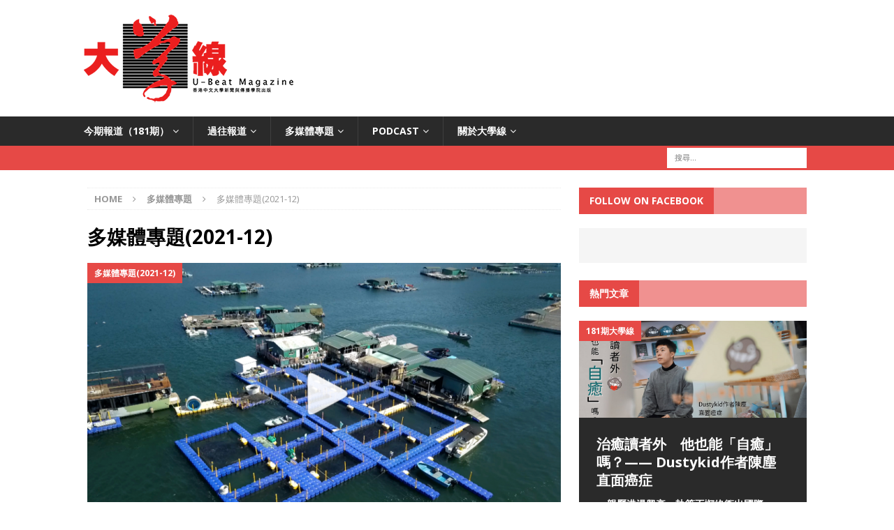

--- FILE ---
content_type: text/html; charset=UTF-8
request_url: https://ubeat.com.cuhk.edu.hk/category/mm/%E5%A4%9A%E5%AA%92%E9%AB%94%E5%B0%88%E9%A1%8C2021-12/
body_size: 89430
content:
<!DOCTYPE html>
<html class="no-js mh-one-sb" lang="zh-TW">
<head>
<meta charset="UTF-8">
<meta name="viewport" content="width=device-width, initial-scale=1.0">
<link rel="profile" href="http://gmpg.org/xfn/11" />
<link rel="pingback" href="https://ubeat.com.cuhk.edu.hk/xmlrpc.php" />
<meta name='robots' content='index, follow, max-image-preview:large, max-snippet:-1, max-video-preview:-1' />
	<style>img:is([sizes="auto" i], [sizes^="auto," i]) { contain-intrinsic-size: 3000px 1500px }</style>
	
	<!-- This site is optimized with the Yoast SEO plugin v25.9 - https://yoast.com/wordpress/plugins/seo/ -->
	<title>多媒體專題(2021-12) Archives &#8212; 《大學線》</title>
	<link rel="canonical" href="https://ubeat.com.cuhk.edu.hk/category/mm/多媒體專題2021-12/" />
	<meta property="og:locale" content="zh_TW" />
	<meta property="og:type" content="article" />
	<meta property="og:title" content="多媒體專題(2021-12) Archives &#8212; 《大學線》" />
	<meta property="og:url" content="https://ubeat.com.cuhk.edu.hk/category/mm/多媒體專題2021-12/" />
	<meta property="og:site_name" content="《大學線》" />
	<meta property="og:image" content="https://ubeat.com.cuhk.edu.hk/wp-content/uploads/cropped-banner-Logo_Red-700-1.png" />
	<meta property="og:image:width" content="600" />
	<meta property="og:image:height" content="253" />
	<meta property="og:image:type" content="image/png" />
	<meta name="twitter:card" content="summary_large_image" />
	<script type="application/ld+json" class="yoast-schema-graph">{"@context":"https://schema.org","@graph":[{"@type":"CollectionPage","@id":"https://ubeat.com.cuhk.edu.hk/category/mm/%e5%a4%9a%e5%aa%92%e9%ab%94%e5%b0%88%e9%a1%8c2021-12/","url":"https://ubeat.com.cuhk.edu.hk/category/mm/%e5%a4%9a%e5%aa%92%e9%ab%94%e5%b0%88%e9%a1%8c2021-12/","name":"多媒體專題(2021-12) Archives &#8212; 《大學線》","isPartOf":{"@id":"https://ubeat.com.cuhk.edu.hk/#website"},"primaryImageOfPage":{"@id":"https://ubeat.com.cuhk.edu.hk/category/mm/%e5%a4%9a%e5%aa%92%e9%ab%94%e5%b0%88%e9%a1%8c2021-12/#primaryimage"},"image":{"@id":"https://ubeat.com.cuhk.edu.hk/category/mm/%e5%a4%9a%e5%aa%92%e9%ab%94%e5%b0%88%e9%a1%8c2021-12/#primaryimage"},"thumbnailUrl":"https://ubeat.com.cuhk.edu.hk/wp-content/uploads/2021/12/fishing.png","breadcrumb":{"@id":"https://ubeat.com.cuhk.edu.hk/category/mm/%e5%a4%9a%e5%aa%92%e9%ab%94%e5%b0%88%e9%a1%8c2021-12/#breadcrumb"},"inLanguage":"zh-TW"},{"@type":"ImageObject","inLanguage":"zh-TW","@id":"https://ubeat.com.cuhk.edu.hk/category/mm/%e5%a4%9a%e5%aa%92%e9%ab%94%e5%b0%88%e9%a1%8c2021-12/#primaryimage","url":"https://ubeat.com.cuhk.edu.hk/wp-content/uploads/2021/12/fishing.png","contentUrl":"https://ubeat.com.cuhk.edu.hk/wp-content/uploads/2021/12/fishing.png","width":914,"height":511},{"@type":"BreadcrumbList","@id":"https://ubeat.com.cuhk.edu.hk/category/mm/%e5%a4%9a%e5%aa%92%e9%ab%94%e5%b0%88%e9%a1%8c2021-12/#breadcrumb","itemListElement":[{"@type":"ListItem","position":1,"name":"首頁","item":"https://ubeat.com.cuhk.edu.hk/"},{"@type":"ListItem","position":2,"name":"多媒體專題","item":"https://ubeat.com.cuhk.edu.hk/category/mm/"},{"@type":"ListItem","position":3,"name":"多媒體專題(2021-12)"}]},{"@type":"WebSite","@id":"https://ubeat.com.cuhk.edu.hk/#website","url":"https://ubeat.com.cuhk.edu.hk/","name":"《大學線》","description":"《大學線》是香港中文大學新聞與傳播學院出版的中文學生實習刊物，目的是訓練學生透過親身採訪、寫作和編輯，取得新聞工作的實務經驗。","publisher":{"@id":"https://ubeat.com.cuhk.edu.hk/#organization"},"potentialAction":[{"@type":"SearchAction","target":{"@type":"EntryPoint","urlTemplate":"https://ubeat.com.cuhk.edu.hk/?s={search_term_string}"},"query-input":{"@type":"PropertyValueSpecification","valueRequired":true,"valueName":"search_term_string"}}],"inLanguage":"zh-TW"},{"@type":"Organization","@id":"https://ubeat.com.cuhk.edu.hk/#organization","name":"Ubeat","url":"https://ubeat.com.cuhk.edu.hk/","logo":{"@type":"ImageObject","inLanguage":"zh-TW","@id":"https://ubeat.com.cuhk.edu.hk/#/schema/logo/image/","url":"https://ubeat.com.cuhk.edu.hk/wp-content/uploads/cropped-cropped-cropped-cropped-cropped-cropped-banner-Logo_Red.png","contentUrl":"https://ubeat.com.cuhk.edu.hk/wp-content/uploads/cropped-cropped-cropped-cropped-cropped-cropped-banner-Logo_Red.png","width":400,"height":169,"caption":"Ubeat"},"image":{"@id":"https://ubeat.com.cuhk.edu.hk/#/schema/logo/image/"},"sameAs":["https://www.facebook.com/ubeatcuhk/","https://www.instagram.com/ubeat.cuhk/"]}]}</script>
	<!-- / Yoast SEO plugin. -->


<link rel='dns-prefetch' href='//cdn.jsdelivr.net' />
<link rel='dns-prefetch' href='//fonts.googleapis.com' />
<link rel="alternate" type="application/rss+xml" title="訂閱《《大學線》》&raquo; 資訊提供" href="https://ubeat.com.cuhk.edu.hk/feed/" />
<link rel="alternate" type="application/rss+xml" title="訂閱《《大學線》》&raquo; 分類〈多媒體專題(2021-12)〉的資訊提供" href="https://ubeat.com.cuhk.edu.hk/category/mm/%e5%a4%9a%e5%aa%92%e9%ab%94%e5%b0%88%e9%a1%8c2021-12/feed/" />
<script type="text/javascript">
/* <![CDATA[ */
window._wpemojiSettings = {"baseUrl":"https:\/\/s.w.org\/images\/core\/emoji\/16.0.1\/72x72\/","ext":".png","svgUrl":"https:\/\/s.w.org\/images\/core\/emoji\/16.0.1\/svg\/","svgExt":".svg","source":{"concatemoji":"https:\/\/ubeat.com.cuhk.edu.hk\/wp-includes\/js\/wp-emoji-release.min.js?ver=6.8.3"}};
/*! This file is auto-generated */
!function(s,n){var o,i,e;function c(e){try{var t={supportTests:e,timestamp:(new Date).valueOf()};sessionStorage.setItem(o,JSON.stringify(t))}catch(e){}}function p(e,t,n){e.clearRect(0,0,e.canvas.width,e.canvas.height),e.fillText(t,0,0);var t=new Uint32Array(e.getImageData(0,0,e.canvas.width,e.canvas.height).data),a=(e.clearRect(0,0,e.canvas.width,e.canvas.height),e.fillText(n,0,0),new Uint32Array(e.getImageData(0,0,e.canvas.width,e.canvas.height).data));return t.every(function(e,t){return e===a[t]})}function u(e,t){e.clearRect(0,0,e.canvas.width,e.canvas.height),e.fillText(t,0,0);for(var n=e.getImageData(16,16,1,1),a=0;a<n.data.length;a++)if(0!==n.data[a])return!1;return!0}function f(e,t,n,a){switch(t){case"flag":return n(e,"\ud83c\udff3\ufe0f\u200d\u26a7\ufe0f","\ud83c\udff3\ufe0f\u200b\u26a7\ufe0f")?!1:!n(e,"\ud83c\udde8\ud83c\uddf6","\ud83c\udde8\u200b\ud83c\uddf6")&&!n(e,"\ud83c\udff4\udb40\udc67\udb40\udc62\udb40\udc65\udb40\udc6e\udb40\udc67\udb40\udc7f","\ud83c\udff4\u200b\udb40\udc67\u200b\udb40\udc62\u200b\udb40\udc65\u200b\udb40\udc6e\u200b\udb40\udc67\u200b\udb40\udc7f");case"emoji":return!a(e,"\ud83e\udedf")}return!1}function g(e,t,n,a){var r="undefined"!=typeof WorkerGlobalScope&&self instanceof WorkerGlobalScope?new OffscreenCanvas(300,150):s.createElement("canvas"),o=r.getContext("2d",{willReadFrequently:!0}),i=(o.textBaseline="top",o.font="600 32px Arial",{});return e.forEach(function(e){i[e]=t(o,e,n,a)}),i}function t(e){var t=s.createElement("script");t.src=e,t.defer=!0,s.head.appendChild(t)}"undefined"!=typeof Promise&&(o="wpEmojiSettingsSupports",i=["flag","emoji"],n.supports={everything:!0,everythingExceptFlag:!0},e=new Promise(function(e){s.addEventListener("DOMContentLoaded",e,{once:!0})}),new Promise(function(t){var n=function(){try{var e=JSON.parse(sessionStorage.getItem(o));if("object"==typeof e&&"number"==typeof e.timestamp&&(new Date).valueOf()<e.timestamp+604800&&"object"==typeof e.supportTests)return e.supportTests}catch(e){}return null}();if(!n){if("undefined"!=typeof Worker&&"undefined"!=typeof OffscreenCanvas&&"undefined"!=typeof URL&&URL.createObjectURL&&"undefined"!=typeof Blob)try{var e="postMessage("+g.toString()+"("+[JSON.stringify(i),f.toString(),p.toString(),u.toString()].join(",")+"));",a=new Blob([e],{type:"text/javascript"}),r=new Worker(URL.createObjectURL(a),{name:"wpTestEmojiSupports"});return void(r.onmessage=function(e){c(n=e.data),r.terminate(),t(n)})}catch(e){}c(n=g(i,f,p,u))}t(n)}).then(function(e){for(var t in e)n.supports[t]=e[t],n.supports.everything=n.supports.everything&&n.supports[t],"flag"!==t&&(n.supports.everythingExceptFlag=n.supports.everythingExceptFlag&&n.supports[t]);n.supports.everythingExceptFlag=n.supports.everythingExceptFlag&&!n.supports.flag,n.DOMReady=!1,n.readyCallback=function(){n.DOMReady=!0}}).then(function(){return e}).then(function(){var e;n.supports.everything||(n.readyCallback(),(e=n.source||{}).concatemoji?t(e.concatemoji):e.wpemoji&&e.twemoji&&(t(e.twemoji),t(e.wpemoji)))}))}((window,document),window._wpemojiSettings);
/* ]]> */
</script>
<style id='wp-emoji-styles-inline-css' type='text/css'>

	img.wp-smiley, img.emoji {
		display: inline !important;
		border: none !important;
		box-shadow: none !important;
		height: 1em !important;
		width: 1em !important;
		margin: 0 0.07em !important;
		vertical-align: -0.1em !important;
		background: none !important;
		padding: 0 !important;
	}
</style>
<link rel='stylesheet' id='wp-block-library-css' href='https://ubeat.com.cuhk.edu.hk/wp-includes/css/dist/block-library/style.min.css?ver=6.8.3' type='text/css' media='all' />
<style id='classic-theme-styles-inline-css' type='text/css'>
/*! This file is auto-generated */
.wp-block-button__link{color:#fff;background-color:#32373c;border-radius:9999px;box-shadow:none;text-decoration:none;padding:calc(.667em + 2px) calc(1.333em + 2px);font-size:1.125em}.wp-block-file__button{background:#32373c;color:#fff;text-decoration:none}
</style>
<link rel='stylesheet' id='icb-cards-style-css' href='https://ubeat.com.cuhk.edu.hk/wp-content/plugins/info-cards/build/view.css?ver=0.1.0' type='text/css' media='all' />
<style id='global-styles-inline-css' type='text/css'>
:root{--wp--preset--aspect-ratio--square: 1;--wp--preset--aspect-ratio--4-3: 4/3;--wp--preset--aspect-ratio--3-4: 3/4;--wp--preset--aspect-ratio--3-2: 3/2;--wp--preset--aspect-ratio--2-3: 2/3;--wp--preset--aspect-ratio--16-9: 16/9;--wp--preset--aspect-ratio--9-16: 9/16;--wp--preset--color--black: #000000;--wp--preset--color--cyan-bluish-gray: #abb8c3;--wp--preset--color--white: #ffffff;--wp--preset--color--pale-pink: #f78da7;--wp--preset--color--vivid-red: #cf2e2e;--wp--preset--color--luminous-vivid-orange: #ff6900;--wp--preset--color--luminous-vivid-amber: #fcb900;--wp--preset--color--light-green-cyan: #7bdcb5;--wp--preset--color--vivid-green-cyan: #00d084;--wp--preset--color--pale-cyan-blue: #8ed1fc;--wp--preset--color--vivid-cyan-blue: #0693e3;--wp--preset--color--vivid-purple: #9b51e0;--wp--preset--gradient--vivid-cyan-blue-to-vivid-purple: linear-gradient(135deg,rgba(6,147,227,1) 0%,rgb(155,81,224) 100%);--wp--preset--gradient--light-green-cyan-to-vivid-green-cyan: linear-gradient(135deg,rgb(122,220,180) 0%,rgb(0,208,130) 100%);--wp--preset--gradient--luminous-vivid-amber-to-luminous-vivid-orange: linear-gradient(135deg,rgba(252,185,0,1) 0%,rgba(255,105,0,1) 100%);--wp--preset--gradient--luminous-vivid-orange-to-vivid-red: linear-gradient(135deg,rgba(255,105,0,1) 0%,rgb(207,46,46) 100%);--wp--preset--gradient--very-light-gray-to-cyan-bluish-gray: linear-gradient(135deg,rgb(238,238,238) 0%,rgb(169,184,195) 100%);--wp--preset--gradient--cool-to-warm-spectrum: linear-gradient(135deg,rgb(74,234,220) 0%,rgb(151,120,209) 20%,rgb(207,42,186) 40%,rgb(238,44,130) 60%,rgb(251,105,98) 80%,rgb(254,248,76) 100%);--wp--preset--gradient--blush-light-purple: linear-gradient(135deg,rgb(255,206,236) 0%,rgb(152,150,240) 100%);--wp--preset--gradient--blush-bordeaux: linear-gradient(135deg,rgb(254,205,165) 0%,rgb(254,45,45) 50%,rgb(107,0,62) 100%);--wp--preset--gradient--luminous-dusk: linear-gradient(135deg,rgb(255,203,112) 0%,rgb(199,81,192) 50%,rgb(65,88,208) 100%);--wp--preset--gradient--pale-ocean: linear-gradient(135deg,rgb(255,245,203) 0%,rgb(182,227,212) 50%,rgb(51,167,181) 100%);--wp--preset--gradient--electric-grass: linear-gradient(135deg,rgb(202,248,128) 0%,rgb(113,206,126) 100%);--wp--preset--gradient--midnight: linear-gradient(135deg,rgb(2,3,129) 0%,rgb(40,116,252) 100%);--wp--preset--font-size--small: 13px;--wp--preset--font-size--medium: 20px;--wp--preset--font-size--large: 36px;--wp--preset--font-size--x-large: 42px;--wp--preset--spacing--20: 0.44rem;--wp--preset--spacing--30: 0.67rem;--wp--preset--spacing--40: 1rem;--wp--preset--spacing--50: 1.5rem;--wp--preset--spacing--60: 2.25rem;--wp--preset--spacing--70: 3.38rem;--wp--preset--spacing--80: 5.06rem;--wp--preset--shadow--natural: 6px 6px 9px rgba(0, 0, 0, 0.2);--wp--preset--shadow--deep: 12px 12px 50px rgba(0, 0, 0, 0.4);--wp--preset--shadow--sharp: 6px 6px 0px rgba(0, 0, 0, 0.2);--wp--preset--shadow--outlined: 6px 6px 0px -3px rgba(255, 255, 255, 1), 6px 6px rgba(0, 0, 0, 1);--wp--preset--shadow--crisp: 6px 6px 0px rgba(0, 0, 0, 1);}:where(.is-layout-flex){gap: 0.5em;}:where(.is-layout-grid){gap: 0.5em;}body .is-layout-flex{display: flex;}.is-layout-flex{flex-wrap: wrap;align-items: center;}.is-layout-flex > :is(*, div){margin: 0;}body .is-layout-grid{display: grid;}.is-layout-grid > :is(*, div){margin: 0;}:where(.wp-block-columns.is-layout-flex){gap: 2em;}:where(.wp-block-columns.is-layout-grid){gap: 2em;}:where(.wp-block-post-template.is-layout-flex){gap: 1.25em;}:where(.wp-block-post-template.is-layout-grid){gap: 1.25em;}.has-black-color{color: var(--wp--preset--color--black) !important;}.has-cyan-bluish-gray-color{color: var(--wp--preset--color--cyan-bluish-gray) !important;}.has-white-color{color: var(--wp--preset--color--white) !important;}.has-pale-pink-color{color: var(--wp--preset--color--pale-pink) !important;}.has-vivid-red-color{color: var(--wp--preset--color--vivid-red) !important;}.has-luminous-vivid-orange-color{color: var(--wp--preset--color--luminous-vivid-orange) !important;}.has-luminous-vivid-amber-color{color: var(--wp--preset--color--luminous-vivid-amber) !important;}.has-light-green-cyan-color{color: var(--wp--preset--color--light-green-cyan) !important;}.has-vivid-green-cyan-color{color: var(--wp--preset--color--vivid-green-cyan) !important;}.has-pale-cyan-blue-color{color: var(--wp--preset--color--pale-cyan-blue) !important;}.has-vivid-cyan-blue-color{color: var(--wp--preset--color--vivid-cyan-blue) !important;}.has-vivid-purple-color{color: var(--wp--preset--color--vivid-purple) !important;}.has-black-background-color{background-color: var(--wp--preset--color--black) !important;}.has-cyan-bluish-gray-background-color{background-color: var(--wp--preset--color--cyan-bluish-gray) !important;}.has-white-background-color{background-color: var(--wp--preset--color--white) !important;}.has-pale-pink-background-color{background-color: var(--wp--preset--color--pale-pink) !important;}.has-vivid-red-background-color{background-color: var(--wp--preset--color--vivid-red) !important;}.has-luminous-vivid-orange-background-color{background-color: var(--wp--preset--color--luminous-vivid-orange) !important;}.has-luminous-vivid-amber-background-color{background-color: var(--wp--preset--color--luminous-vivid-amber) !important;}.has-light-green-cyan-background-color{background-color: var(--wp--preset--color--light-green-cyan) !important;}.has-vivid-green-cyan-background-color{background-color: var(--wp--preset--color--vivid-green-cyan) !important;}.has-pale-cyan-blue-background-color{background-color: var(--wp--preset--color--pale-cyan-blue) !important;}.has-vivid-cyan-blue-background-color{background-color: var(--wp--preset--color--vivid-cyan-blue) !important;}.has-vivid-purple-background-color{background-color: var(--wp--preset--color--vivid-purple) !important;}.has-black-border-color{border-color: var(--wp--preset--color--black) !important;}.has-cyan-bluish-gray-border-color{border-color: var(--wp--preset--color--cyan-bluish-gray) !important;}.has-white-border-color{border-color: var(--wp--preset--color--white) !important;}.has-pale-pink-border-color{border-color: var(--wp--preset--color--pale-pink) !important;}.has-vivid-red-border-color{border-color: var(--wp--preset--color--vivid-red) !important;}.has-luminous-vivid-orange-border-color{border-color: var(--wp--preset--color--luminous-vivid-orange) !important;}.has-luminous-vivid-amber-border-color{border-color: var(--wp--preset--color--luminous-vivid-amber) !important;}.has-light-green-cyan-border-color{border-color: var(--wp--preset--color--light-green-cyan) !important;}.has-vivid-green-cyan-border-color{border-color: var(--wp--preset--color--vivid-green-cyan) !important;}.has-pale-cyan-blue-border-color{border-color: var(--wp--preset--color--pale-cyan-blue) !important;}.has-vivid-cyan-blue-border-color{border-color: var(--wp--preset--color--vivid-cyan-blue) !important;}.has-vivid-purple-border-color{border-color: var(--wp--preset--color--vivid-purple) !important;}.has-vivid-cyan-blue-to-vivid-purple-gradient-background{background: var(--wp--preset--gradient--vivid-cyan-blue-to-vivid-purple) !important;}.has-light-green-cyan-to-vivid-green-cyan-gradient-background{background: var(--wp--preset--gradient--light-green-cyan-to-vivid-green-cyan) !important;}.has-luminous-vivid-amber-to-luminous-vivid-orange-gradient-background{background: var(--wp--preset--gradient--luminous-vivid-amber-to-luminous-vivid-orange) !important;}.has-luminous-vivid-orange-to-vivid-red-gradient-background{background: var(--wp--preset--gradient--luminous-vivid-orange-to-vivid-red) !important;}.has-very-light-gray-to-cyan-bluish-gray-gradient-background{background: var(--wp--preset--gradient--very-light-gray-to-cyan-bluish-gray) !important;}.has-cool-to-warm-spectrum-gradient-background{background: var(--wp--preset--gradient--cool-to-warm-spectrum) !important;}.has-blush-light-purple-gradient-background{background: var(--wp--preset--gradient--blush-light-purple) !important;}.has-blush-bordeaux-gradient-background{background: var(--wp--preset--gradient--blush-bordeaux) !important;}.has-luminous-dusk-gradient-background{background: var(--wp--preset--gradient--luminous-dusk) !important;}.has-pale-ocean-gradient-background{background: var(--wp--preset--gradient--pale-ocean) !important;}.has-electric-grass-gradient-background{background: var(--wp--preset--gradient--electric-grass) !important;}.has-midnight-gradient-background{background: var(--wp--preset--gradient--midnight) !important;}.has-small-font-size{font-size: var(--wp--preset--font-size--small) !important;}.has-medium-font-size{font-size: var(--wp--preset--font-size--medium) !important;}.has-large-font-size{font-size: var(--wp--preset--font-size--large) !important;}.has-x-large-font-size{font-size: var(--wp--preset--font-size--x-large) !important;}
:where(.wp-block-post-template.is-layout-flex){gap: 1.25em;}:where(.wp-block-post-template.is-layout-grid){gap: 1.25em;}
:where(.wp-block-columns.is-layout-flex){gap: 2em;}:where(.wp-block-columns.is-layout-grid){gap: 2em;}
:root :where(.wp-block-pullquote){font-size: 1.5em;line-height: 1.6;}
</style>
<link rel='stylesheet' id='mh-magazine-css' href='https://ubeat.com.cuhk.edu.hk/wp-content/themes/mh-magazine/style.css?ver=3.4.0' type='text/css' media='all' />
<link rel='stylesheet' id='mh-font-awesome-css' href='https://ubeat.com.cuhk.edu.hk/wp-content/themes/mh-magazine/includes/font-awesome.min.css' type='text/css' media='all' />
<link rel='stylesheet' id='mh-google-fonts-css' href='https://fonts.googleapis.com/css?family=Open+Sans:300,400,400italic,600,700' type='text/css' media='all' />
<link rel='stylesheet' id='rjqc-jqplot-css' href='https://ubeat.com.cuhk.edu.hk/wp-content/plugins/rj-quickcharts/css/jquery.jqplot.min.css?ver=6.8.3' type='text/css' media='all' />
<link rel='stylesheet' id='tablepress-default-css' href='https://ubeat.com.cuhk.edu.hk/wp-content/plugins/tablepress/css/build/default.css?ver=3.2.1' type='text/css' media='all' />
<!--n2css--><!--n2js--><script type="text/javascript" src="https://ubeat.com.cuhk.edu.hk/wp-includes/js/jquery/jquery.min.js?ver=3.7.1" id="jquery-core-js"></script>
<script type="text/javascript" src="https://ubeat.com.cuhk.edu.hk/wp-includes/js/jquery/jquery-migrate.min.js?ver=3.4.1" id="jquery-migrate-js"></script>
<script type="text/javascript" src="https://ubeat.com.cuhk.edu.hk/wp-content/themes/mh-magazine/js/scripts.js?ver=6.8.3" id="mh-scripts-js"></script>
<script type="text/javascript" src="https://ubeat.com.cuhk.edu.hk/wp-content/plugins/rj-quickcharts/js/min/rjqc-frontend-full.min.js?ver=6.8.3" id="rjqc_jqplot_min-js"></script>
<script type="text/javascript" src="https://ubeat.com.cuhk.edu.hk/wp-content/plugins/wp-charts/js/Chart.min.js?ver=6.8.3" id="charts-js-js"></script>
<link rel="https://api.w.org/" href="https://ubeat.com.cuhk.edu.hk/wp-json/" /><link rel="alternate" title="JSON" type="application/json" href="https://ubeat.com.cuhk.edu.hk/wp-json/wp/v2/categories/2899" /><link rel="EditURI" type="application/rsd+xml" title="RSD" href="https://ubeat.com.cuhk.edu.hk/xmlrpc.php?rsd" />
<meta name="generator" content="WordPress 6.8.3" />
			<meta property="fb:pages" content="210131579183972" />
			<!-- HFCM by 99 Robots - Snippet # 1: 首頁代碼嵌入 -->
<meta name="google-site-verification" content="zdFdER514GrrFFNliXZWfQqJg-0XJ7LIp1jISGv_K8c" />
<!-- /end HFCM by 99 Robots -->
<!--[if lt IE 9]>
<script src="https://ubeat.com.cuhk.edu.hk/wp-content/themes/mh-magazine/js/css3-mediaqueries.js"></script>
<![endif]-->
<meta name="generator" content="Elementor 3.31.5; features: e_font_icon_svg, additional_custom_breakpoints; settings: css_print_method-external, google_font-enabled, font_display-swap">
<!--[if lte IE 8]><script src="https://ubeat.com.cuhk.edu.hk/wp-content/plugins/wp-charts/js/excanvas.compiled.js"></script><![endif]-->	<style>
    			/*wp_charts_js responsive canvas CSS override*/
    			.wp_charts_canvas {
    				width:100%!important;
    				max-width:100%;
    			}

    			@media screen and (max-width:480px) {
    				div.wp-chart-wrap {
    					width:100%!important;
    					float: none!important;
						margin-left: auto!important;
						margin-right: auto!important;
						text-align: center;
    				}
    			}
    		</style>			<style>
				.e-con.e-parent:nth-of-type(n+4):not(.e-lazyloaded):not(.e-no-lazyload),
				.e-con.e-parent:nth-of-type(n+4):not(.e-lazyloaded):not(.e-no-lazyload) * {
					background-image: none !important;
				}
				@media screen and (max-height: 1024px) {
					.e-con.e-parent:nth-of-type(n+3):not(.e-lazyloaded):not(.e-no-lazyload),
					.e-con.e-parent:nth-of-type(n+3):not(.e-lazyloaded):not(.e-no-lazyload) * {
						background-image: none !important;
					}
				}
				@media screen and (max-height: 640px) {
					.e-con.e-parent:nth-of-type(n+2):not(.e-lazyloaded):not(.e-no-lazyload),
					.e-con.e-parent:nth-of-type(n+2):not(.e-lazyloaded):not(.e-no-lazyload) * {
						background-image: none !important;
					}
				}
			</style>
			<style type="text/css" id="custom-background-css">
body.custom-background { background-color: #ffffff; }
</style>
	<link rel="icon" href="https://ubeat.com.cuhk.edu.hk/wp-content/uploads/cropped-ubeat-square-logo_1-32x32.png" sizes="32x32" />
<link rel="icon" href="https://ubeat.com.cuhk.edu.hk/wp-content/uploads/cropped-ubeat-square-logo_1-192x192.png" sizes="192x192" />
<link rel="apple-touch-icon" href="https://ubeat.com.cuhk.edu.hk/wp-content/uploads/cropped-ubeat-square-logo_1-180x180.png" />
<meta name="msapplication-TileImage" content="https://ubeat.com.cuhk.edu.hk/wp-content/uploads/cropped-ubeat-square-logo_1-270x270.png" />
</head>

<body id="mh-mobile" class="archive category category-2021-12 category-2899 custom-background wp-custom-logo wp-theme-mh-magazine eio-default mh-wide-layout mh-right-sb mh-loop-layout2 mh-widget-layout4 elementor-default elementor-kit-55346">
<div class="mh-header-nav-mobile clearfix"></div>
	<div class="mh-preheader">
    	<div class="mh-container mh-container-inner mh-row clearfix">
							<div class="mh-header-bar-content mh-header-bar-top-left mh-col-2-3 clearfix">
									</div>
										<div class="mh-header-bar-content mh-header-bar-top-right mh-col-1-3 clearfix">
									</div>
					</div>
	</div>
<header class="mh-header">
	<div class="mh-container mh-container-inner clearfix">
		<div class="mh-custom-header clearfix">
<div class="mh-header-columns mh-row clearfix">
<div class="mh-col-1-1 mh-site-identity">
<div class="mh-site-logo" role="banner">
<a href="https://ubeat.com.cuhk.edu.hk/" class="custom-logo-link" rel="home"><img width="300" height="127" src="https://ubeat.com.cuhk.edu.hk/wp-content/uploads/cropped-cropped-banner-Logo_Red-400-1-1.png" class="custom-logo" alt="《大學線》" decoding="async" /></a></div>
</div>
</div>
</div>
	</div>
	<div class="mh-main-nav-wrap">
		<nav class="mh-navigation mh-main-nav mh-container mh-container-inner clearfix">
			<div class="menu-2025_181-container"><ul id="menu-2025_181" class="menu"><li id="menu-item-44598" class="menu-item menu-item-type-custom menu-item-object-custom menu-item-has-children menu-item-44598"><a href="https://ubeat.com.cuhk.edu.hk/category/181%e6%9c%9f%e5%a4%a7%e5%ad%b8%e7%b7%9a/">今期報道（181期）</a>
<ul class="sub-menu">
	<li id="menu-item-57854" class="menu-item menu-item-type-post_type menu-item-object-post menu-item-57854"><a href="https://ubeat.com.cuhk.edu.hk/181_%e5%a4%a7%e5%ad%b8%e7%95%99%e5%ad%b8%e7%94%9f%e8%90%ac%e9%87%8c%e5%b0%8b%e8%a3%9c%e7%bf%92-%e7%b6%b2%e4%b8%8a%e8%bc%94%e5%b0%8e%e6%88%90%e6%95%91%e5%85%b5/">大學留學生萬里尋補習    網上輔導成救兵？</a></li>
	<li id="menu-item-57855" class="menu-item menu-item-type-post_type menu-item-object-post menu-item-57855"><a href="https://ubeat.com.cuhk.edu.hk/181_%e5%b9%b4%e8%bc%95%e9%81%b8%e6%b0%91%e6%b8%9b%e5%b0%91-%e4%bb%96%e5%80%91%e9%97%9c%e5%bf%83%e7%94%9a%e9%ba%bc/">年輕選民減少　他們關心甚麼？</a></li>
	<li id="menu-item-58174" class="menu-item menu-item-type-post_type menu-item-object-post menu-item-58174"><a href="https://ubeat.com.cuhk.edu.hk/181_%e5%84%aa%e9%9b%85%e9%9b%a2%e5%a0%b4-%e5%9b%9b%e5%b9%b4%e4%bb%bb%e6%9c%9f%e7%84%a1%e6%84%a7%e6%96%bc%e5%bf%83-%e5%b0%88%e8%a8%aa%e6%b1%9f%e7%8e%89%e6%ad%a1/">優雅離場　四年任期無愧於心──專訪江玉歡</a></li>
	<li id="menu-item-58108" class="menu-item menu-item-type-post_type menu-item-object-post menu-item-58108"><a href="https://ubeat.com.cuhk.edu.hk/%e3%80%8c%e5%82%ad%e5%b7%a5%e4%bb%a5%e5%a4%96%ef%bc%8c%e6%88%91%e6%98%af%e4%b8%80%e5%80%8b%e5%a5%b3%e4%ba%ba%e3%80%8d-%e5%a4%96%e5%82%ad%e5%9c%a8%e6%b8%af%e6%87%b7%e5%ad%95%e7%9a%84%e8%8b%a6%e8%88%87/">「傭工以外，我是一個女人」　外傭在港懷孕的苦與僱主的難</a></li>
	<li id="menu-item-58109" class="menu-item menu-item-type-post_type menu-item-object-post menu-item-58109"><a href="https://ubeat.com.cuhk.edu.hk/181_%e8%a2%ab%e7%99%bc%e5%b1%95%e6%8e%a8%e7%9d%80%e8%b5%b0%e7%9a%84%e4%ba%8c%e7%99%be%e5%b9%b4%e6%9d%91%e8%90%bd-%e7%89%9b%e6%b1%a0%e7%81%a3%e6%9d%91/">被發展推着走的二百年村落——牛池灣村</a></li>
	<li id="menu-item-57856" class="menu-item menu-item-type-post_type menu-item-object-post menu-item-57856"><a href="https://ubeat.com.cuhk.edu.hk/%e5%af%b6%e5%8f%af%e5%a4%a2%e5%8d%a1%e5%83%b9%e5%80%bc%e9%9d%9e%e5%87%a1%e3%80%80%e5%85%a8%e7%90%83%e8%bf%bd%e6%8d%a7%e7%86%b1%e6%bd%ae/">寶可夢卡價值非凡　全球追捧熱潮</a></li>
	<li id="menu-item-58110" class="menu-item menu-item-type-post_type menu-item-object-post menu-item-58110"><a href="https://ubeat.com.cuhk.edu.hk/%e5%ae%8f%e7%a6%8f%e8%8b%91%e4%ba%94%e7%b4%9a%e7%81%ab%e7%81%bd%e5%93%80%e6%82%bc-%e6%98%af%e6%ad%a4%e5%88%bb%e7%9a%84%e5%85%b1%e5%90%8c%e8%aa%9e%e8%a8%80/">宏福苑五級火災｜哀悼   是此刻的共同語言</a></li>
	<li id="menu-item-57857" class="menu-item menu-item-type-post_type menu-item-object-post menu-item-57857"><a href="https://ubeat.com.cuhk.edu.hk/181_%e5%9c%98%e6%92%ad%e7%88%86%e7%b4%85-%e7%b2%89%e7%b5%b2%e5%b7%a8%e9%a1%8d%e8%b2%b7%e4%be%86%e8%a2%ab%e5%87%9d%e8%a6%96%e7%9a%84%e4%b8%80%e5%88%bb/">團播爆紅　粉絲巨額買來被凝視的一刻</a></li>
	<li id="menu-item-57858" class="menu-item menu-item-type-post_type menu-item-object-post menu-item-57858"><a href="https://ubeat.com.cuhk.edu.hk/181_%e6%b2%bb%e7%99%92%e8%ae%80%e8%80%85%e5%a4%96-%e4%bb%96%e4%b9%9f%e8%83%bd%e3%80%8c%e8%87%aa%e7%99%92%e3%80%8d%e5%97%8e-dustykid%e4%bd%9c%e8%80%85%e9%99%b3%e5%a1%b5%e7%9b%b4%e9%9d%a2%e7%99%8c/">治癒讀者外　他也能「自癒」嗎？—— Dustykid作者陳塵直面癌症</a></li>
	<li id="menu-item-57859" class="menu-item menu-item-type-post_type menu-item-object-post menu-item-57859"><a href="https://ubeat.com.cuhk.edu.hk/181_15%e4%ba%ba%e6%ac%96%e7%90%83%e9%9a%8a%e6%ad%b7%e5%8f%b2%e6%80%a7%e9%81%94%e9%99%a3%e4%b8%96%e7%95%8c%e7%9b%83-%e8%81%b7%e6%a5%ad%e5%8c%96%e4%b9%8b%e8%b7%af%e9%81%93%e9%98%bb%e4%b8%94%e9%95%b7/">15人欖球隊歷史性達陣世界盃　職業化之路道阻且長</a></li>
	<li id="menu-item-57860" class="menu-item menu-item-type-post_type menu-item-object-post menu-item-57860"><a href="https://ubeat.com.cuhk.edu.hk/%e4%b8%ad%e9%86%ab%e6%b2%bb%e7%99%82%e3%80%8c%e6%83%85%e5%bf%97%e7%97%85%e3%80%8d%e3%80%80%e6%83%85%e7%b7%92%e7%97%85%e8%80%85%e7%9a%84%e5%8f%a6%e4%b8%80%e9%81%b8%e6%93%87/">中醫治療「情志病」　情緒病者的另一選擇 </a></li>
	<li id="menu-item-57861" class="menu-item menu-item-type-post_type menu-item-object-post menu-item-57861"><a href="https://ubeat.com.cuhk.edu.hk/%e7%94%9f%e6%88%90%e5%bc%8fai%e9%87%8d%e5%a1%91%e8%81%b7%e5%a0%b4%e6%96%b0%e7%a7%a9%e5%ba%8f%ef%bc%9a%e4%bd%a0%e7%9a%84%e5%b7%a5%e4%bd%9c%e9%82%84%e5%ae%89%e5%85%a8%e5%97%8e%ef%bc%9f/">生成式AI重塑職場新秩序：你的工作還安全嗎？</a></li>
	<li id="menu-item-57862" class="menu-item menu-item-type-post_type menu-item-object-post menu-item-57862"><a href="https://ubeat.com.cuhk.edu.hk/181_%e5%be%9e%e5%b0%8f%e7%9c%be%e5%88%b0%e5%a4%a7%e7%9c%be-%e6%b3%b0%e5%9c%8b%e6%b5%81%e8%a1%8c%e6%96%87%e5%8c%96%e5%9c%a8%e9%a6%99%e6%b8%af%e7%9a%84%e7%99%bc%e5%b1%95%e8%b7%af%e5%be%91/">從小眾到大眾　泰國流行文化在香港的發展路徑</a></li>
	<li id="menu-item-57863" class="menu-item menu-item-type-post_type menu-item-object-post menu-item-57863"><a href="https://ubeat.com.cuhk.edu.hk/181_%e8%a6%aa%e6%ad%b7%e6%b8%af%e6%bc%ab%e8%88%88%e8%a1%b0-%e5%9f%b7%e7%ad%86%e4%b8%8d%e6%87%88%e7%b5%82%e8%a1%9d%e5%87%ba%e5%9c%8b%e9%9a%9b%e5%b0%88%e8%a8%aa%e6%bc%ab%e7%95%ab%e5%ae%b6man%e5%83%a7/">親歷港漫興衰　執筆不懈終衝出國際——專訪漫畫家Man僧</a></li>
	<li id="menu-item-58111" class="menu-item menu-item-type-post_type menu-item-object-post menu-item-58111"><a href="https://ubeat.com.cuhk.edu.hk/181_%e5%9c%a8%e8%8b%b1%e5%9c%8b%e7%9c%8b%e4%b8%80%e5%a5%97%e6%b8%af%e7%94%a2%e7%89%87/">在英國看一套港產片</a></li>
	<li id="menu-item-58112" class="menu-item menu-item-type-post_type menu-item-object-post menu-item-58112"><a href="https://ubeat.com.cuhk.edu.hk/181_%e8%a8%98%e8%a7%80%e9%af%a8%ef%bc%9a%e4%b8%80%e5%a0%b4%e6%9c%aa%e7%9f%a5%e7%9a%84%e5%86%92%e9%9a%aa/">記觀鯨：一場未知的冒險</a></li>
	<li id="menu-item-58113" class="menu-item menu-item-type-post_type menu-item-object-post menu-item-58113"><a href="https://ubeat.com.cuhk.edu.hk/%e6%8e%a1%e8%a8%aa%e6%89%8b%e8%a8%98%e4%bd%86%e9%a1%98%e7%be%a4%e6%98%9f%e9%96%83%e8%80%80%e6%99%82/">採訪手記｜但願群星閃耀時 </a></li>
	<li id="menu-item-57864" class="menu-item menu-item-type-post_type menu-item-object-post menu-item-57864"><a href="https://ubeat.com.cuhk.edu.hk/181_%e6%82%b2%e7%97%9b%e4%b8%ad-%e5%87%9d%e8%81%9a%e9%a6%99%e6%b8%af%e5%bc%b7%e5%a4%a7%e7%9a%84%e6%b0%91%e9%96%93%e5%8a%9b%e9%87%8f/">採訪手記｜悲痛中　凝聚香港強大的民間力量</a></li>
	<li id="menu-item-57865" class="menu-item menu-item-type-post_type menu-item-object-post menu-item-57865"><a href="https://ubeat.com.cuhk.edu.hk/%e6%8e%a1%e8%a8%aa%e6%89%8b%e8%a8%98%ef%bd%9c%e3%80%8c%e5%85%b1%e6%83%85%e3%80%8d%e7%9a%84%e9%87%8d%e8%a6%81%e6%80%a7/">採訪手記｜「共情」的重要性 </a></li>
	<li id="menu-item-57866" class="menu-item menu-item-type-post_type menu-item-object-post menu-item-57866"><a href="https://ubeat.com.cuhk.edu.hk/%e6%8e%a1%e8%a8%aa%e6%89%8b%e8%a8%98%ef%bd%9c%e6%98%94%e6%97%a5%e7%9a%84%e5%ae%b6%ef%bc%8c%e4%bb%8a%e6%97%a5%e7%9a%84%e5%ae%b6/">採訪手記｜昔日的家，今日的家</a></li>
	<li id="menu-item-57867" class="menu-item menu-item-type-post_type menu-item-object-post menu-item-57867"><a href="https://ubeat.com.cuhk.edu.hk/%e6%8e%a1%e8%a8%aa%e6%89%8b%e8%a8%98%ef%bd%9c%e5%a4%96%e5%82%ad%e4%b8%8d%e6%98%af%e5%8b%9e%e5%8b%95%e5%8a%9b-%e8%80%8c%e6%98%af%e4%ba%ba-%e7%82%ba%e5%bc%b1%e5%8b%a2%e7%99%bc%e8%81%b2/">採訪手記｜外傭不是勞動力　——為弱勢發聲的使命</a></li>
	<li id="menu-item-57868" class="menu-item menu-item-type-post_type menu-item-object-post menu-item-57868"><a href="https://ubeat.com.cuhk.edu.hk/ai%e6%90%b6%e5%b7%a5/">採訪手記｜討論AI與工作時，其實我們在談什麼</a></li>
	<li id="menu-item-58114" class="menu-item menu-item-type-post_type menu-item-object-post menu-item-58114"><a href="https://ubeat.com.cuhk.edu.hk/181_%e6%96%b0%e7%a7%80%e6%96%b0%e8%ab%96-%ef%bd%9c-%e6%90%96%e6%93%ba%e4%b8%8d%e5%ae%9a%e7%9a%84%e5%af%a9%e6%aa%a2%e3%80%8c%e7%b4%85%e7%b7%9a%e3%80%8d-%e9%a6%99%e6%b8%af%e5%bd%b1/">新秀新論 ｜ 搖擺不定的審檢「紅線」  香港影媒創作者如何自處？</a></li>
</ul>
</li>
<li id="menu-item-51866" class="menu-item menu-item-type-custom menu-item-object-custom menu-item-has-children menu-item-51866"><a href="#">過往報道</a>
<ul class="sub-menu">
	<li id="menu-item-51868" class="menu-item menu-item-type-custom menu-item-object-custom menu-item-has-children menu-item-51868"><a href="#">按期數分類</a>
	<ul class="sub-menu">
		<li id="menu-item-57869" class="menu-item menu-item-type-taxonomy menu-item-object-category menu-item-57869"><a href="https://ubeat.com.cuhk.edu.hk/category/180%e6%9c%9f%e5%a4%a7%e5%ad%b8%e7%b7%9a/">180期大學線</a></li>
		<li id="menu-item-57171" class="menu-item menu-item-type-taxonomy menu-item-object-category menu-item-57171"><a href="https://ubeat.com.cuhk.edu.hk/category/179%e6%9c%9f%e5%a4%a7%e5%ad%b8%e7%b7%9a/">179期大學線</a></li>
		<li id="menu-item-56450" class="menu-item menu-item-type-taxonomy menu-item-object-category menu-item-56450"><a href="https://ubeat.com.cuhk.edu.hk/category/178%e6%9c%9f%e5%a4%a7%e5%ad%b8%e7%b7%9a/">178期大學線</a></li>
		<li id="menu-item-55276" class="menu-item menu-item-type-taxonomy menu-item-object-category menu-item-55276"><a href="https://ubeat.com.cuhk.edu.hk/category/177%e6%9c%9f%e5%a4%a7%e5%ad%b8%e7%b7%9a/">177期大學線</a></li>
		<li id="menu-item-54634" class="menu-item menu-item-type-taxonomy menu-item-object-category menu-item-54634"><a href="https://ubeat.com.cuhk.edu.hk/category/176%e6%9c%9f%e5%a4%a7%e5%ad%b8%e7%b7%9a/">176期大學線</a></li>
		<li id="menu-item-54030" class="menu-item menu-item-type-taxonomy menu-item-object-category menu-item-54030"><a href="https://ubeat.com.cuhk.edu.hk/category/175%e6%9c%9f%e5%a4%a7%e5%ad%b8%e7%b7%9a/">175期大學線</a></li>
		<li id="menu-item-53173" class="menu-item menu-item-type-taxonomy menu-item-object-category menu-item-53173"><a href="https://ubeat.com.cuhk.edu.hk/category/174%e6%9c%9f%e5%a4%a7%e5%ad%b8%e7%b7%9a/">174期大學線</a></li>
		<li id="menu-item-52815" class="menu-item menu-item-type-taxonomy menu-item-object-category menu-item-52815"><a href="https://ubeat.com.cuhk.edu.hk/category/173%e6%9c%9f%e5%a4%a7%e5%ad%b8%e7%b7%9a/">173期大學線</a></li>
		<li id="menu-item-52486" class="menu-item menu-item-type-taxonomy menu-item-object-category menu-item-52486"><a href="https://ubeat.com.cuhk.edu.hk/category/172%e6%9c%9f%e5%a4%a7%e5%ad%b8%e7%b7%9a/">172期大學線</a></li>
		<li id="menu-item-51869" class="menu-item menu-item-type-taxonomy menu-item-object-category menu-item-51869"><a href="https://ubeat.com.cuhk.edu.hk/category/171%e6%9c%9f%e5%a4%a7%e5%ad%b8%e7%b7%9a/">171期大學線</a></li>
		<li id="menu-item-51870" class="menu-item menu-item-type-taxonomy menu-item-object-category menu-item-51870"><a href="https://ubeat.com.cuhk.edu.hk/category/170%e6%9c%9f%e5%a4%a7%e5%ad%b8%e7%b7%9a/">170期大學線</a></li>
		<li id="menu-item-51871" class="menu-item menu-item-type-taxonomy menu-item-object-category menu-item-51871"><a href="https://ubeat.com.cuhk.edu.hk/category/169%e6%9c%9f%e5%a4%a7%e5%ad%b8%e7%b7%9a/">169期大學線</a></li>
		<li id="menu-item-51872" class="menu-item menu-item-type-taxonomy menu-item-object-category menu-item-51872"><a href="https://ubeat.com.cuhk.edu.hk/category/168%e6%9c%9f%e5%a4%a7%e5%ad%b8%e7%b7%9a/">168期大學線</a></li>
		<li id="menu-item-51873" class="menu-item menu-item-type-taxonomy menu-item-object-category menu-item-51873"><a href="https://ubeat.com.cuhk.edu.hk/category/167%e6%9c%9f%e5%a4%a7%e5%ad%b8%e7%b7%9a/">167期大學線</a></li>
		<li id="menu-item-51874" class="menu-item menu-item-type-taxonomy menu-item-object-category menu-item-51874"><a href="https://ubeat.com.cuhk.edu.hk/category/166%e6%9c%9f%e5%a4%a7%e5%ad%b8%e7%b7%9a/">166期大學線</a></li>
		<li id="menu-item-51875" class="menu-item menu-item-type-taxonomy menu-item-object-category menu-item-51875"><a href="https://ubeat.com.cuhk.edu.hk/category/165%e6%9c%9f%e5%a4%a7%e5%ad%b8%e7%b7%9a/">165期大學線</a></li>
		<li id="menu-item-51876" class="menu-item menu-item-type-taxonomy menu-item-object-category menu-item-51876"><a href="https://ubeat.com.cuhk.edu.hk/category/164%e6%9c%9f%e5%a4%a7%e5%ad%b8%e7%b7%9a/">164期大學線</a></li>
		<li id="menu-item-44684" class="menu-item menu-item-type-custom menu-item-object-custom menu-item-44684"><a href="http://ubeat.com.cuhk.edu.hk/ubeat_past/index.html">第1至100期</a></li>
	</ul>
</li>
	<li id="menu-item-51867" class="menu-item menu-item-type-custom menu-item-object-custom menu-item-has-children menu-item-51867"><a href="#">按主題分類</a>
	<ul class="sub-menu">
		<li id="menu-item-44785" class="menu-item menu-item-type-taxonomy menu-item-object-category menu-item-has-children menu-item-44785"><a href="https://ubeat.com.cuhk.edu.hk/category/%e5%a4%a7%e5%ad%b8%e7%b7%9a%e5%b0%88%e6%ac%84/">大學線專欄</a>
		<ul class="sub-menu">
			<li id="menu-item-44602" class="menu-item menu-item-type-taxonomy menu-item-object-category menu-item-44602"><a href="https://ubeat.com.cuhk.edu.hk/category/%e5%a4%a7%e5%ad%b8%e7%b7%9a%e5%b0%88%e6%ac%84/oversea/">海外來鴻</a></li>
			<li id="menu-item-44601" class="menu-item menu-item-type-taxonomy menu-item-object-category menu-item-44601"><a href="https://ubeat.com.cuhk.edu.hk/category/%e5%a4%a7%e5%ad%b8%e7%b7%9a%e5%b0%88%e6%ac%84/%e6%8e%a1%e8%a8%aa%e6%89%8b%e8%a8%98/">採訪手記</a></li>
			<li id="menu-item-44782" class="menu-item menu-item-type-taxonomy menu-item-object-category menu-item-44782"><a href="https://ubeat.com.cuhk.edu.hk/category/%e5%a4%a7%e5%ad%b8%e7%b7%9a%e5%b0%88%e6%ac%84/photostory/">圖片故事</a></li>
			<li id="menu-item-44600" class="menu-item menu-item-type-taxonomy menu-item-object-category menu-item-44600"><a href="https://ubeat.com.cuhk.edu.hk/category/%e5%a4%a7%e5%ad%b8%e7%b7%9a%e5%b0%88%e6%ac%84/%e6%96%b0%e7%a7%80%e6%96%b0%e8%ab%96/">新秀新論</a></li>
		</ul>
</li>
		<li id="menu-item-44774" class="menu-item menu-item-type-taxonomy menu-item-object-category menu-item-44774"><a href="https://ubeat.com.cuhk.edu.hk/category/%e5%a4%a7%e5%ad%b8%e7%b7%9a%e5%b0%88%e6%ac%84/%e7%84%a6%e9%bb%9e%e4%ba%ba%e7%89%a9/">焦點人物</a></li>
		<li id="menu-item-44777" class="menu-item menu-item-type-taxonomy menu-item-object-category menu-item-44777"><a href="https://ubeat.com.cuhk.edu.hk/category/eductaion/">校園教育</a></li>
		<li id="menu-item-44766" class="menu-item menu-item-type-taxonomy menu-item-object-category menu-item-44766"><a href="https://ubeat.com.cuhk.edu.hk/category/%e5%82%b3%e5%aa%92%e5%a4%9a%e9%9d%a2%e9%ab%94/">傳媒多面體</a></li>
		<li id="menu-item-44772" class="menu-item menu-item-type-taxonomy menu-item-object-category menu-item-44772"><a href="https://ubeat.com.cuhk.edu.hk/category/%e5%a4%a7%e5%ad%b8%e7%b7%9a%e5%b0%88%e6%ac%84/%e4%b8%ad%e5%9c%8b%e7%b7%9a/">中國線</a></li>
		<li id="menu-item-44784" class="menu-item menu-item-type-taxonomy menu-item-object-category menu-item-44784"><a href="https://ubeat.com.cuhk.edu.hk/category/%e6%94%bf%e7%b6%93%e5%9c%8b%e9%9a%9b/">政經國際</a></li>
		<li id="menu-item-44783" class="menu-item menu-item-type-taxonomy menu-item-object-category menu-item-44783"><a href="https://ubeat.com.cuhk.edu.hk/category/%e5%a4%a7%e5%ad%b8%e7%b7%9a%e5%b0%88%e6%ac%84/%e7%95%b6%e5%b9%b4%e4%bb%8a%e6%97%a5/">當年今日</a></li>
		<li id="menu-item-44765" class="menu-item menu-item-type-taxonomy menu-item-object-category menu-item-has-children menu-item-44765"><a href="https://ubeat.com.cuhk.edu.hk/category/%e4%ba%ba%e6%ac%8a%e8%81%9a%e7%84%a6/">人權聚焦</a>
		<ul class="sub-menu">
			<li id="menu-item-44775" class="menu-item menu-item-type-taxonomy menu-item-object-category menu-item-44775"><a href="https://ubeat.com.cuhk.edu.hk/category/%e5%bc%b1%e5%8b%a2%e6%ac%8a%e7%9b%8a/">弱勢權益</a></li>
			<li id="menu-item-44769" class="menu-item menu-item-type-taxonomy menu-item-object-category menu-item-44769"><a href="https://ubeat.com.cuhk.edu.hk/category/%e5%8b%9e%e5%b7%a5%e6%ac%8a%e7%9b%8a/">勞工權益</a></li>
			<li id="menu-item-44764" class="menu-item menu-item-type-taxonomy menu-item-object-category menu-item-44764"><a href="https://ubeat.com.cuhk.edu.hk/category/lgbtq/">LGBTQ+</a></li>
		</ul>
</li>
		<li id="menu-item-44781" class="menu-item menu-item-type-taxonomy menu-item-object-category menu-item-44781"><a href="https://ubeat.com.cuhk.edu.hk/category/%e9%86%ab%e7%99%82%e5%81%a5%e5%ba%b7/">醫療健康</a></li>
		<li id="menu-item-44780" class="menu-item menu-item-type-taxonomy menu-item-object-category menu-item-44780"><a href="https://ubeat.com.cuhk.edu.hk/category/%e7%b6%b2%e7%b5%a1%e4%b8%96%e7%95%8c/">網絡世界</a></li>
		<li id="menu-item-44767" class="menu-item menu-item-type-taxonomy menu-item-object-category menu-item-44767"><a href="https://ubeat.com.cuhk.edu.hk/category/%e5%89%b5%e6%96%b0%e7%a7%91%e6%8a%80/">創新科技</a></li>
		<li id="menu-item-44771" class="menu-item menu-item-type-taxonomy menu-item-object-category menu-item-44771"><a href="https://ubeat.com.cuhk.edu.hk/category/%e5%95%86%e6%a5%ad%e7%a9%ba%e9%96%93/">商業空間</a></li>
		<li id="menu-item-44776" class="menu-item menu-item-type-taxonomy menu-item-object-category menu-item-44776"><a href="https://ubeat.com.cuhk.edu.hk/category/%e6%96%87%e5%8c%96%e8%97%9d%e8%a1%93/">文化藝術</a></li>
		<li id="menu-item-44779" class="menu-item menu-item-type-taxonomy menu-item-object-category menu-item-44779"><a href="https://ubeat.com.cuhk.edu.hk/category/%e7%94%9f%e6%b4%bb%e6%b6%88%e8%b2%bb/">生活消費</a></li>
		<li id="menu-item-44778" class="menu-item menu-item-type-taxonomy menu-item-object-category menu-item-44778"><a href="https://ubeat.com.cuhk.edu.hk/category/%e7%92%b0%e4%bf%9d/">環境保育</a></li>
		<li id="menu-item-44768" class="menu-item menu-item-type-taxonomy menu-item-object-category menu-item-44768"><a href="https://ubeat.com.cuhk.edu.hk/category/%e5%8b%95%e7%89%a9%e8%b3%87%e8%a8%8a/">動物資訊</a></li>
	</ul>
</li>
</ul>
</li>
<li id="menu-item-44685" class="menu-item menu-item-type-taxonomy menu-item-object-category current-category-ancestor current-menu-ancestor current-category-parent menu-item-has-children menu-item-44685"><a href="https://ubeat.com.cuhk.edu.hk/category/mm/">多媒體專題</a>
<ul class="sub-menu">
	<li id="menu-item-58181" class="menu-item menu-item-type-taxonomy menu-item-object-category menu-item-58181"><a href="https://ubeat.com.cuhk.edu.hk/category/mm/%e5%a4%9a%e5%aa%92%e9%ab%94%e5%b0%88%e9%a1%8c2025-12/">多媒體專題(2025-12)</a></li>
	<li id="menu-item-55304" class="menu-item menu-item-type-taxonomy menu-item-object-category menu-item-55304"><a href="https://ubeat.com.cuhk.edu.hk/category/mm/%e5%a4%9a%e5%aa%92%e9%ab%94%e5%b0%88%e9%a1%8c2025-05-mm/">多媒體專題(2025-05)</a></li>
	<li id="menu-item-53197" class="menu-item menu-item-type-taxonomy menu-item-object-category menu-item-53197"><a href="https://ubeat.com.cuhk.edu.hk/category/mm/%e5%a4%9a%e5%aa%92%e9%ab%94%e5%b0%88%e9%a1%8c2024-12/">多媒體專題(2024-12)</a></li>
	<li id="menu-item-53196" class="menu-item menu-item-type-taxonomy menu-item-object-category menu-item-53196"><a href="https://ubeat.com.cuhk.edu.hk/category/mm/%e5%a4%9a%e5%aa%92%e9%ab%94%e5%b0%88%e9%a1%8c2024-05/">多媒體專題(2024-05)</a></li>
	<li id="menu-item-51912" class="menu-item menu-item-type-taxonomy menu-item-object-category menu-item-51912"><a href="https://ubeat.com.cuhk.edu.hk/category/mm/%e5%a4%9a%e5%aa%92%e9%ab%94%e5%b0%88%e9%a1%8c2023-12/">多媒體專題(2023-12)</a></li>
	<li id="menu-item-50030" class="menu-item menu-item-type-taxonomy menu-item-object-category menu-item-50030"><a href="https://ubeat.com.cuhk.edu.hk/category/mm/%e5%a4%9a%e5%aa%92%e9%ab%94%e5%b0%88%e9%a1%8c2023-05-mm/">多媒體專題(2023-05)</a></li>
	<li id="menu-item-46687" class="menu-item menu-item-type-custom menu-item-object-custom menu-item-46687"><a href="https://ubeat.com.cuhk.edu.hk/category/mm/%e5%a4%9a%e5%aa%92%e9%ab%94%e5%b0%88%e9%a1%8c2022-12/">多媒體專題(2022-12)</a></li>
	<li id="menu-item-48400" class="menu-item menu-item-type-custom menu-item-object-custom menu-item-48400"><a href="https://ubeat.com.cuhk.edu.hk/category/mm/%e5%a4%9a%e5%aa%92%e9%ab%94%e5%b0%88%e9%a1%8c2022-04/">多媒體專題(2022-04)</a></li>
	<li id="menu-item-44788" class="menu-item menu-item-type-custom menu-item-object-custom current-menu-ancestor current-menu-parent menu-item-has-children menu-item-44788"><a href="#">多媒體專題(2016-2021)</a>
	<ul class="sub-menu">
		<li id="menu-item-44745" class="menu-item menu-item-type-taxonomy menu-item-object-category current-menu-item menu-item-44745"><a href="https://ubeat.com.cuhk.edu.hk/category/mm/%e5%a4%9a%e5%aa%92%e9%ab%94%e5%b0%88%e9%a1%8c2021-12/" aria-current="page">多媒體專題(2021-12)</a></li>
		<li id="menu-item-44686" class="menu-item menu-item-type-taxonomy menu-item-object-category menu-item-44686"><a href="https://ubeat.com.cuhk.edu.hk/category/mm/%e5%a4%9a%e5%aa%92%e9%ab%94%e5%b0%88%e9%a1%8c2021-04/">多媒體專題(2021-04)</a></li>
		<li id="menu-item-44687" class="menu-item menu-item-type-taxonomy menu-item-object-category menu-item-44687"><a href="https://ubeat.com.cuhk.edu.hk/category/mm/%e5%a4%9a%e5%aa%92%e9%ab%94%e5%b0%88%e9%a1%8c2020-12/">多媒體專題(2020-12)</a></li>
		<li id="menu-item-44688" class="menu-item menu-item-type-taxonomy menu-item-object-category menu-item-44688"><a href="https://ubeat.com.cuhk.edu.hk/category/mm/%e5%a4%9a%e5%aa%92%e9%ab%94%e5%b0%88%e9%a1%8c2020-04/">多媒體專題(2020-04)</a></li>
		<li id="menu-item-44689" class="menu-item menu-item-type-taxonomy menu-item-object-category menu-item-44689"><a href="https://ubeat.com.cuhk.edu.hk/category/mm/%e5%a4%9a%e5%aa%92%e9%ab%94%e5%b0%88%e9%a1%8c2019-12/">多媒體專題(2019-12)</a></li>
		<li id="menu-item-44690" class="menu-item menu-item-type-taxonomy menu-item-object-category menu-item-44690"><a href="https://ubeat.com.cuhk.edu.hk/category/mm/%e5%a4%9a%e5%aa%92%e9%ab%94%e5%b0%88%e9%a1%8c2019-04/">多媒體專題(2019-04)</a></li>
		<li id="menu-item-44691" class="menu-item menu-item-type-taxonomy menu-item-object-category menu-item-44691"><a href="https://ubeat.com.cuhk.edu.hk/category/mm/%e5%a4%9a%e5%aa%92%e9%ab%94%e5%b0%88%e9%a1%8c2018-12/">多媒體專題(2018-12)</a></li>
		<li id="menu-item-44692" class="menu-item menu-item-type-taxonomy menu-item-object-category menu-item-44692"><a href="https://ubeat.com.cuhk.edu.hk/category/mm/%e5%a4%9a%e5%aa%92%e9%ab%94%e5%b0%88%e9%a1%8c2018-05/">多媒體專題(2018-05)</a></li>
		<li id="menu-item-44693" class="menu-item menu-item-type-taxonomy menu-item-object-category menu-item-44693"><a href="https://ubeat.com.cuhk.edu.hk/category/mm/%e5%a4%9a%e5%aa%92%e9%ab%94%e5%b0%88%e9%a1%8c2017-12/">多媒體專題(2017-12)</a></li>
		<li id="menu-item-44694" class="menu-item menu-item-type-taxonomy menu-item-object-category menu-item-44694"><a href="https://ubeat.com.cuhk.edu.hk/category/mm/%e5%a4%9a%e5%aa%92%e9%ab%94%e5%b0%88%e9%a1%8c2017-05/">多媒體專題(2017-05)</a></li>
		<li id="menu-item-44695" class="menu-item menu-item-type-taxonomy menu-item-object-category menu-item-44695"><a href="https://ubeat.com.cuhk.edu.hk/category/mm/%e5%a4%9a%e5%aa%92%e9%ab%94%e5%b0%88%e9%a1%8c2016-12/">多媒體專題(2016-12)</a></li>
		<li id="menu-item-44696" class="menu-item menu-item-type-taxonomy menu-item-object-category menu-item-44696"><a href="https://ubeat.com.cuhk.edu.hk/category/mm/%e5%a4%9a%e5%aa%92%e9%ab%94%e5%b0%88%e9%a1%8c2016-03/">多媒體專題(2016-05)</a></li>
	</ul>
</li>
</ul>
</li>
<li id="menu-item-48408" class="menu-item menu-item-type-taxonomy menu-item-object-category menu-item-has-children menu-item-48408"><a href="https://ubeat.com.cuhk.edu.hk/category/podcast/">Podcast</a>
<ul class="sub-menu">
	<li id="menu-item-55291" class="menu-item menu-item-type-post_type menu-item-object-post menu-item-55291"><a href="https://ubeat.com.cuhk.edu.hk/178%e6%8e%a1%e8%a8%aa%e6%89%8b%e8%a8%98podcast_%e5%9c%a8%e8%99%9b%e7%84%a1%e4%b8%ad%e8%a6%93%e6%84%9b%e6%83%85-ai%e7%94%b7%e5%8f%8b%e6%88%90%e5%ae%8c%e7%be%8e%e4%bc%b4%e4%be%b6%ef%bc%9f/">採訪手記｜PODCAST｜在虛無中覓愛情　AI男友成完美伴侶？</a></li>
	<li id="menu-item-54678" class="menu-item menu-item-type-post_type menu-item-object-post menu-item-54678"><a href="https://ubeat.com.cuhk.edu.hk/177_%e6%8e%a1%e8%a8%aa%e6%89%8b%e8%a8%98podcast_%e7%89%b9%e6%9c%97%e6%99%ae%e8%a1%8c%e6%94%bf%e5%91%bd%e4%bb%a4%e4%b8%80%e5%a4%9c%e7%94%9f%e6%95%88-%e6%bb%af%e6%b8%af%e9%9b%a3%e6%b0%91%e8%b5%b4/">採訪手記｜PODCAST｜特朗普行政命令一夜生效　滯港難民赴美無期</a></li>
	<li id="menu-item-51905" class="menu-item menu-item-type-post_type menu-item-object-post menu-item-51905"><a href="https://ubeat.com.cuhk.edu.hk/172-%e6%8e%a1%e8%a8%aa%e6%89%8b%e8%a8%98-podcast-%e9%a6%99%e6%b8%af%e5%a4%a7%e7%90%83%e5%a0%b4%e6%94%b9%e5%bb%ba%e5%9c%a8%e5%8d%b3-%e5%9b%9e%e6%ba%af%e8%8d%89%e7%9a%ae%e4%b8%8a%e7%9a%84%e6%af%8f/">採訪手記｜PODCAST｜香港大球場改建在即　回溯草皮上的每道足跡</a></li>
	<li id="menu-item-51894" class="menu-item menu-item-type-post_type menu-item-object-post menu-item-51894"><a href="https://ubeat.com.cuhk.edu.hk/172-%e6%8e%a1%e8%a8%aa%e6%89%8b%e8%a8%98-podcast-%e6%92%a4%e8%be%a3%e9%87%8d%e6%8c%af%e6%a8%93%e5%b8%82-%e5%85%a7%e5%9c%b0%e5%ae%a2%e6%91%a9%e6%8b%b3%e6%93%a6%e6%8e%8c/">採訪手記｜PODCAST｜撤辣重振樓市　內地客摩拳擦掌</a></li>
	<li id="menu-item-51895" class="menu-item menu-item-type-post_type menu-item-object-post menu-item-51895"><a href="https://ubeat.com.cuhk.edu.hk/169-%e6%8e%a1%e8%a8%aa%e6%89%8b%e8%a8%98-podcast-%e4%bb%a5%e7%94%9f%e5%91%bd%e6%8f%9b%e5%8f%96%e7%9c%9f%e7%9b%b8-%e4%bb%a5%e5%b7%b4%e8%a1%9d%e7%aa%81%e4%b8%8b%e8%a8%98%e8%80%85%e7%b9%bc%e7%ba%8c/">採訪手記｜PODCAST｜以生命換取真相　以巴衝突下記者繼續報道</a></li>
	<li id="menu-item-51896" class="menu-item menu-item-type-post_type menu-item-object-post menu-item-51896"><a href="https://ubeat.com.cuhk.edu.hk/168-%e6%8e%a1%e8%a8%aa%e6%89%8b%e8%a8%98-podcast-%e9%a6%99%e6%b8%af%e9%81%8a%e6%a8%82%e5%a0%b4%e9%bb%98%e9%bb%98%e8%ae%8a%e5%a6%9d-%e5%85%b1%e8%9e%8d%e6%98%af%e4%b8%bb%e8%aa%bf/">採訪手記｜PODCAST｜香港遊樂場默默變妝　共融是主調</a></li>
	<li id="menu-item-51897" class="menu-item menu-item-type-post_type menu-item-object-post menu-item-51897"><a href="https://ubeat.com.cuhk.edu.hk/167_%e6%8e%a1%e8%a8%aa%e6%89%8b%e8%a8%98podcast%e5%bb%9f%e8%a1%97%e7%95%b6%e5%b9%b4%e4%bb%8a%e6%97%a5%e8%a1%97%e5%b8%82%e7%8f%be%e4%bb%a3%e5%8c%96%e9%80%b2%e5%b1%95/">採訪手記｜PODCAST｜廟街當年今日｜街市現代化進展</a></li>
	<li id="menu-item-48431" class="menu-item menu-item-type-post_type menu-item-object-post menu-item-48431"><a href="https://ubeat.com.cuhk.edu.hk/%e3%80%90%e5%af%a6%e7%bf%92%e5%88%86%e4%ba%ab%e3%80%91%e3%80%8awave-%e6%b5%81%e8%a1%8c%e6%96%87%e5%8c%96%e8%aa%8c%e3%80%8b/">【實習分享】《Wave. 流行文化誌》</a></li>
	<li id="menu-item-48410" class="menu-item menu-item-type-post_type menu-item-object-post menu-item-48410"><a href="https://ubeat.com.cuhk.edu.hk/%e5%af%a6%e7%bf%92%e5%88%86%e4%ba%ab-podcast-%e6%98%8e%e5%a0%b1%e7%89%b9%e5%88%a5%e6%97%a5%e5%ad%90%e9%bb%9e%e5%81%9a%e6%96%b0%e8%81%9e%e8%a8%98%e8%80%85%e8%a6%81%e6%b7%86%e5%ba%95%e7%8f%be%e5%af%a6/">【實習分享】《明報》</a></li>
</ul>
</li>
<li id="menu-item-44741" class="menu-item menu-item-type-custom menu-item-object-custom menu-item-has-children menu-item-44741"><a href="#">關於大學線</a>
<ul class="sub-menu">
	<li id="menu-item-44742" class="menu-item menu-item-type-post_type menu-item-object-page menu-item-44742"><a href="https://ubeat.com.cuhk.edu.hk/aboutus/">關於我們</a></li>
	<li id="menu-item-44707" class="menu-item menu-item-type-taxonomy menu-item-object-category menu-item-has-children menu-item-44707"><a href="https://ubeat.com.cuhk.edu.hk/category/%e7%8d%b2%e7%8d%8e%e6%b6%88%e6%81%af/">獲獎消息</a>
	<ul class="sub-menu">
		<li id="menu-item-44708" class="menu-item menu-item-type-taxonomy menu-item-object-category menu-item-44708"><a href="https://ubeat.com.cuhk.edu.hk/category/%e7%8d%b2%e7%8d%8e%e6%b6%88%e6%81%af/%e4%ba%ba%e6%ac%8a%e6%96%b0%e8%81%9e%e7%8d%8e/">人權新聞獎</a></li>
		<li id="menu-item-44709" class="menu-item menu-item-type-taxonomy menu-item-object-category menu-item-44709"><a href="https://ubeat.com.cuhk.edu.hk/category/%e7%8d%b2%e7%8d%8e%e6%b6%88%e6%81%af/%e6%b6%88%e8%b2%bb%e6%ac%8a%e7%9b%8a%e6%96%b0%e8%81%9e%e5%a0%b1%e9%81%93%e7%8d%8e/">消費權益新聞報道獎</a></li>
		<li id="menu-item-44710" class="menu-item menu-item-type-taxonomy menu-item-object-category menu-item-44710"><a href="https://ubeat.com.cuhk.edu.hk/category/%e7%8d%b2%e7%8d%8e%e6%b6%88%e6%81%af/%e5%a4%a7%e5%ad%b8%e6%96%b0%e8%81%9e%e7%8d%8e/">大學新聞獎</a></li>
		<li id="menu-item-44711" class="menu-item menu-item-type-taxonomy menu-item-object-category menu-item-44711"><a href="https://ubeat.com.cuhk.edu.hk/category/%e7%8d%b2%e7%8d%8e%e6%b6%88%e6%81%af/mind-hk%e6%96%b0%e8%81%9e%e7%8d%8e/">Mind HK新聞獎</a></li>
		<li id="menu-item-44712" class="menu-item menu-item-type-taxonomy menu-item-object-category menu-item-44712"><a href="https://ubeat.com.cuhk.edu.hk/category/%e7%8d%b2%e7%8d%8e%e6%b6%88%e6%81%af/%e5%a4%a7%e5%ad%b8%e7%b7%9a%e5%be%97%e7%8d%8e%e5%90%8d%e5%96%ae/">大學線最佳報道獎</a></li>
	</ul>
</li>
</ul>
</li>
</ul></div>		</nav>
	</div>
	</header>
	<div class="mh-subheader">
		<div class="mh-container mh-container-inner mh-row clearfix">
										<div class="mh-header-bar-content mh-header-bar-bottom-right mh-col-1-3 clearfix">
											<aside class="mh-header-search mh-header-search-bottom">
							<form role="search" method="get" class="search-form" action="https://ubeat.com.cuhk.edu.hk/">
				<label>
					<span class="screen-reader-text">搜尋關鍵字:</span>
					<input type="search" class="search-field" placeholder="搜尋..." value="" name="s" />
				</label>
				<input type="submit" class="search-submit" value="搜尋" />
			</form>						</aside>
									</div>
					</div>
	</div>
<div class="mh-container mh-container-outer">
<div class="mh-wrapper clearfix">
	<div class="mh-main clearfix">
		<div id="main-content" class="mh-loop mh-content"><nav class="mh-breadcrumb"><span itemscope itemtype="http://data-vocabulary.org/Breadcrumb"><a href="https://ubeat.com.cuhk.edu.hk" itemprop="url"><span itemprop="title">Home</span></a></span><span class="mh-breadcrumb-delimiter"><i class="fa fa-angle-right"></i></span><a href="https://ubeat.com.cuhk.edu.hk/category/mm/">多媒體專題</a><span class="mh-breadcrumb-delimiter"><i class="fa fa-angle-right"></i></span>多媒體專題(2021-12)</nav>
				<header class="page-header"><h1 class="page-title">多媒體專題(2021-12)</h1>				</header><article class="mh-loop-item clearfix post-42225 post type-post status-publish format-standard has-post-thumbnail hentry category-2021-12">
	<div class="mh-loop-thumb">
		<a href="https://ubeat.com.cuhk.edu.hk/fishery_2021/"><img fetchpriority="high" width="678" height="381" src="https://ubeat.com.cuhk.edu.hk/wp-content/uploads/2021/12/fishing-678x381.png" class="attachment-mh-magazine-content size-mh-magazine-content wp-post-image" alt="" decoding="async" srcset="https://ubeat.com.cuhk.edu.hk/wp-content/uploads/2021/12/fishing-678x381.png 678w, https://ubeat.com.cuhk.edu.hk/wp-content/uploads/2021/12/fishing-300x168.png 300w" sizes="(max-width: 678px) 100vw, 678px" />		</a>
					<div class="mh-image-caption mh-loop-caption">
				多媒體專題(2021-12)			</div>
			</div>
	<div class="mh-loop-content clearfix">
		<header class="mh-loop-header">
			<h3 class="entry-title mh-loop-title">
				<a href="https://ubeat.com.cuhk.edu.hk/fishery_2021/" rel="bookmark">
					漁何走下去？				</a>
			</h3>
			<div class="mh-meta mh-loop-meta">
				<span class="mh-meta-date updated"><i class="fa fa-clock-o"></i>2022 年 01 月 11 日</span>
			</div>
		</header>
		<div class="mh-loop-excerpt">
			<div class="mh-excerpt"><p>香港人一年進食約13000噸活海魚，惟每100條魚中，只有5條在本地海域養殖。香港養殖漁業不斷萎縮，有人嘗試在養殖及營銷手法上突破，希望擴大產量，同時吸引新血入行。《大學線》採訪了本地漁民及在魚排工作 <a class="mh-excerpt-more" href="https://ubeat.com.cuhk.edu.hk/fishery_2021/" title="漁何走下去？">繼續閱讀</a></p>
</div>		</div>
	</div>
</article><article class="mh-loop-item clearfix post-42229 post type-post status-publish format-standard has-post-thumbnail hentry category-2021-12">
	<div class="mh-loop-thumb">
		<a href="https://ubeat.com.cuhk.edu.hk/yogapants_2021/"><img width="678" height="381" src="https://ubeat.com.cuhk.edu.hk/wp-content/uploads/2021/12/yoga-thumb-play-678x381.png" class="attachment-mh-magazine-content size-mh-magazine-content wp-post-image" alt="" decoding="async" />		</a>
					<div class="mh-image-caption mh-loop-caption">
				多媒體專題(2021-12)			</div>
			</div>
	<div class="mh-loop-content clearfix">
		<header class="mh-loop-header">
			<h3 class="entry-title mh-loop-title">
				<a href="https://ubeat.com.cuhk.edu.hk/yogapants_2021/" rel="bookmark">
					瑜伽褲無罪？				</a>
			</h3>
			<div class="mh-meta mh-loop-meta">
				<span class="mh-meta-date updated"><i class="fa fa-clock-o"></i>2022 年 01 月 11 日</span>
			</div>
		</header>
		<div class="mh-loop-excerpt">
			<div class="mh-excerpt"><p>從健身室走到街頭，瑜伽褲不再只是運動服，而是不少人的日常衣著，但就被網民抨擊。有人就發起運動，捍衛衣著自由、身體自主。 採訪： 鍾凱恩 林諾暄 廖靖嵐</p>
</div>		</div>
	</div>
</article><article class="mh-loop-item clearfix post-42204 post type-post status-publish format-standard has-post-thumbnail hentry category-2021-12">
	<div class="mh-loop-thumb">
		<a href="https://ubeat.com.cuhk.edu.hk/elderly_2021/"><img width="678" height="381" src="https://ubeat.com.cuhk.edu.hk/wp-content/uploads/2021/12/elderly-thumb-678x381.png" class="attachment-mh-magazine-content size-mh-magazine-content wp-post-image" alt="" decoding="async" />		</a>
					<div class="mh-image-caption mh-loop-caption">
				多媒體專題(2021-12)			</div>
			</div>
	<div class="mh-loop-content clearfix">
		<header class="mh-loop-header">
			<h3 class="entry-title mh-loop-title">
				<a href="https://ubeat.com.cuhk.edu.hk/elderly_2021/" rel="bookmark">
					「移」養天年？				</a>
			</h3>
			<div class="mh-meta mh-loop-meta">
				<span class="mh-meta-date updated"><i class="fa fa-clock-o"></i>2022 年 01 月 09 日</span>
			</div>
		</header>
		<div class="mh-loop-excerpt">
			<div class="mh-excerpt"><p>本地政治環境轉變令很多家庭選擇移居外國，然而有不少長者並沒有跟隨子女移民，仍然留港生活，他們如何選擇去與留？這些留下來的人缺乏子女貼身照顧，社福、甚至殯葬機構又如何關懷移民潮下的遺老並提供協助？ 採訪 <a class="mh-excerpt-more" href="https://ubeat.com.cuhk.edu.hk/elderly_2021/" title="「移」養天年？">繼續閱讀</a></p>
</div>		</div>
	</div>
</article><article class="mh-loop-item clearfix post-42151 post type-post status-publish format-standard has-post-thumbnail hentry category-2021-12">
	<div class="mh-loop-thumb">
		<a href="https://ubeat.com.cuhk.edu.hk/districtcouncillor_2021/"><img width="660" height="369" src="https://ubeat.com.cuhk.edu.hk/wp-content/uploads/2021/12/區議員-mm-thumb.jpg" class="attachment-mh-magazine-content size-mh-magazine-content wp-post-image" alt="" decoding="async" srcset="https://ubeat.com.cuhk.edu.hk/wp-content/uploads/2021/12/區議員-mm-thumb.jpg 660w, https://ubeat.com.cuhk.edu.hk/wp-content/uploads/2021/12/區議員-mm-thumb-300x168.jpg 300w" sizes="(max-width: 660px) 100vw, 660px" />		</a>
					<div class="mh-image-caption mh-loop-caption">
				多媒體專題(2021-12)			</div>
			</div>
	<div class="mh-loop-content clearfix">
		<header class="mh-loop-header">
			<h3 class="entry-title mh-loop-title">
				<a href="https://ubeat.com.cuhk.edu.hk/districtcouncillor_2021/" rel="bookmark">
					做區．已完？				</a>
			</h3>
			<div class="mh-meta mh-loop-meta">
				<span class="mh-meta-date updated"><i class="fa fa-clock-o"></i>2021 年 12 月 11 日</span>
			</div>
		</header>
		<div class="mh-loop-excerpt">
			<div class="mh-excerpt"><p>一場區議員離職潮，遺下一堆原本有人跟進的地區事務。聽少了「強烈要求」、「成功爭取」的口號，反而多了街坊四出求助的聲音。有心人在制度內外尋找服務社區空間，卻屢屢遇上難關。未來希望服務社區，有心人能繼續「 <a class="mh-excerpt-more" href="https://ubeat.com.cuhk.edu.hk/districtcouncillor_2021/" title="做區．已完？">繼續閱讀</a></p>
</div>		</div>
	</div>
</article><article class="mh-loop-item clearfix post-42100 post type-post status-publish format-standard has-post-thumbnail hentry category-2021-12">
	<div class="mh-loop-thumb">
		<a href="https://ubeat.com.cuhk.edu.hk/industrialbuilding_2021/"><img width="678" height="381" src="https://ubeat.com.cuhk.edu.hk/wp-content/uploads/2021/12/擷取-678x381.png" class="attachment-mh-magazine-content size-mh-magazine-content wp-post-image" alt="" decoding="async" srcset="https://ubeat.com.cuhk.edu.hk/wp-content/uploads/2021/12/擷取-678x381.png 678w, https://ubeat.com.cuhk.edu.hk/wp-content/uploads/2021/12/擷取-300x168.png 300w, https://ubeat.com.cuhk.edu.hk/wp-content/uploads/2021/12/擷取-768x430.png 768w, https://ubeat.com.cuhk.edu.hk/wp-content/uploads/2021/12/擷取.png 982w" sizes="(max-width: 678px) 100vw, 678px" />		</a>
					<div class="mh-image-caption mh-loop-caption">
				多媒體專題(2021-12)			</div>
			</div>
	<div class="mh-loop-content clearfix">
		<header class="mh-loop-header">
			<h3 class="entry-title mh-loop-title">
				<a href="https://ubeat.com.cuhk.edu.hk/industrialbuilding_2021/" rel="bookmark">
					留・離・廈				</a>
			</h3>
			<div class="mh-meta mh-loop-meta">
				<span class="mh-meta-date updated"><i class="fa fa-clock-o"></i>2021 年 12 月 09 日</span>
			</div>
		</header>
		<div class="mh-loop-excerpt">
			<div class="mh-excerpt"><p>​​長沙灣鬧市中的宏昌工廠大廈彷彿是個不受注目、被社會遺忘的空間，但其實入面有很多師傅，默默支撐着香港各行各業。可是，房委會卻於2021年5月突然宣布清拆連同宏昌共4棟工廈，單是宏昌就有約490名租戶 <a class="mh-excerpt-more" href="https://ubeat.com.cuhk.edu.hk/industrialbuilding_2021/" title="留・離・廈">繼續閱讀</a></p>
</div>		</div>
	</div>
</article><article class="mh-loop-item clearfix post-41464 post type-post status-publish format-standard has-post-thumbnail hentry category-2021-12">
	<div class="mh-loop-thumb">
		<a href="https://ubeat.com.cuhk.edu.hk/cbd_2021/"><img width="678" height="381" src="https://ubeat.com.cuhk.edu.hk/wp-content/uploads/2021/12/CBD-thumb-678x381.jpg" class="attachment-mh-magazine-content size-mh-magazine-content wp-post-image" alt="" decoding="async" srcset="https://ubeat.com.cuhk.edu.hk/wp-content/uploads/2021/12/CBD-thumb-678x381.jpg 678w, https://ubeat.com.cuhk.edu.hk/wp-content/uploads/2021/12/CBD-thumb-300x168.jpg 300w, https://ubeat.com.cuhk.edu.hk/wp-content/uploads/2021/12/CBD-thumb.jpg 707w" sizes="(max-width: 678px) 100vw, 678px" />		</a>
					<div class="mh-image-caption mh-loop-caption">
				多媒體專題(2021-12)			</div>
			</div>
	<div class="mh-loop-content clearfix">
		<header class="mh-loop-header">
			<h3 class="entry-title mh-loop-title">
				<a href="https://ubeat.com.cuhk.edu.hk/cbd_2021/" rel="bookmark">
					合法大麻？				</a>
			</h3>
			<div class="mh-meta mh-loop-meta">
				<span class="mh-meta-date updated"><i class="fa fa-clock-o"></i>2021 年 12 月 03 日</span>
			</div>
		</header>
		<div class="mh-loop-excerpt">
			<div class="mh-excerpt"><p>最近市面上有聲稱只含不屬危險藥物大麻二酚（CBD）的產品，被驗出含有會令人上癮的四氫大麻酚（THC），13人被捕。究竟這聲稱能減壓、鎮痛，但又合法的大麻成分，真的能放心使用嗎？《大學線》將多款產品交到 <a class="mh-excerpt-more" href="https://ubeat.com.cuhk.edu.hk/cbd_2021/" title="合法大麻？">繼續閱讀</a></p>
</div>		</div>
	</div>
</article>		</div>
			<aside class="mh-widget-col-1 mh-sidebar"><div id="mh_magazine_facebook_page-3" class="mh-widget mh_magazine_facebook_page"><h4 class="mh-widget-title"><span class="mh-widget-title-inner">Follow on Facebook</span></h4><div class="mh-magazine-facebook-page-widget">
<div class="fb-page" data-href="https://www.facebook.com/ubeatcuhk" data-width="300" data-height="500" data-hide-cover="0" data-show-facepile="1" data-show-posts="0"></div>
</div>
</div><div id="mh_magazine_posts_lineup-8" class="mh-widget mh_magazine_posts_lineup"><h4 class="mh-widget-title"><span class="mh-widget-title-inner"><a href="https://ubeat.com.cuhk.edu.hk/category/181%e6%9c%9f%e5%a4%a7%e5%ad%b8%e7%b7%9a/" class="mh-widget-title-link">熱門文章</a></span></h4><div class="mh-posts-lineup-widget mh-posts-lineup-large clearfix">
							<article id="post-57405" class="mh-posts-lineup-item clearfix">
								<div class="mh-posts-lineup-thumb">
									<a href="https://ubeat.com.cuhk.edu.hk/181_%e6%b2%bb%e7%99%92%e8%ae%80%e8%80%85%e5%a4%96-%e4%bb%96%e4%b9%9f%e8%83%bd%e3%80%8c%e8%87%aa%e7%99%92%e3%80%8d%e5%97%8e-dustykid%e4%bd%9c%e8%80%85%e9%99%b3%e5%a1%b5%e7%9b%b4%e9%9d%a2%e7%99%8c/" title="治癒讀者外　他也能「自癒」嗎？—— Dustykid作者陳塵直面癌症"><img width="1030" height="438" src="https://ubeat.com.cuhk.edu.hk/wp-content/uploads/2025/12/Wordpress開版相-1-1030x438.png" class="attachment-mh-magazine-slider size-mh-magazine-slider wp-post-image" alt="" decoding="async" />									</a>
								</div>
																	<div class="mh-image-caption mh-posts-lineup-category">
										181期大學線									</div>
																<div class="mh-posts-lineup-caption">
									<div class="mh-posts-lineup-content">
										<h2 class="mh-posts-lineup-title">
											<a href="https://ubeat.com.cuhk.edu.hk/181_%e6%b2%bb%e7%99%92%e8%ae%80%e8%80%85%e5%a4%96-%e4%bb%96%e4%b9%9f%e8%83%bd%e3%80%8c%e8%87%aa%e7%99%92%e3%80%8d%e5%97%8e-dustykid%e4%bd%9c%e8%80%85%e9%99%b3%e5%a1%b5%e7%9b%b4%e9%9d%a2%e7%99%8c/" title="治癒讀者外　他也能「自癒」嗎？—— Dustykid作者陳塵直面癌症" rel="bookmark">
												治癒讀者外　他也能「自癒」嗎？—— Dustykid作者陳塵直面癌症											</a>
										</h2><ul class="mh-posts-lineup-more">
							<li class="mh-posts-lineup-more-item">
								<h3 class="mh-posts-lineup-more-title">
									<a href="https://ubeat.com.cuhk.edu.hk/181_%e8%a6%aa%e6%ad%b7%e6%b8%af%e6%bc%ab%e8%88%88%e8%a1%b0-%e5%9f%b7%e7%ad%86%e4%b8%8d%e6%87%88%e7%b5%82%e8%a1%9d%e5%87%ba%e5%9c%8b%e9%9a%9b%e5%b0%88%e8%a8%aa%e6%bc%ab%e7%95%ab%e5%ae%b6man%e5%83%a7/" title="親歷港漫興衰　執筆不懈終衝出國際——專訪漫畫家Man僧" rel="bookmark">
										親歷港漫興衰　執筆不懈終衝出國際——專訪漫畫家Man僧									</a>
								</h3>
							</li>							<li class="mh-posts-lineup-more-item">
								<h3 class="mh-posts-lineup-more-title">
									<a href="https://ubeat.com.cuhk.edu.hk/181_%e5%9c%98%e6%92%ad%e7%88%86%e7%b4%85-%e7%b2%89%e7%b5%b2%e5%b7%a8%e9%a1%8d%e8%b2%b7%e4%be%86%e8%a2%ab%e5%87%9d%e8%a6%96%e7%9a%84%e4%b8%80%e5%88%bb/" title="團播爆紅　粉絲巨額買來被凝視的一刻" rel="bookmark">
										團播爆紅　粉絲巨額買來被凝視的一刻									</a>
								</h3>
							</li>							<li class="mh-posts-lineup-more-item">
								<h3 class="mh-posts-lineup-more-title">
									<a href="https://ubeat.com.cuhk.edu.hk/181_%e5%a4%a7%e5%ad%b8%e7%95%99%e5%ad%b8%e7%94%9f%e8%90%ac%e9%87%8c%e5%b0%8b%e8%a3%9c%e7%bf%92-%e7%b6%b2%e4%b8%8a%e8%bc%94%e5%b0%8e%e6%88%90%e6%95%91%e5%85%b5/" title="大學留學生萬里尋補習    網上輔導成救兵？" rel="bookmark">
										大學留學生萬里尋補習    網上輔導成救兵？									</a>
								</h3>
							</li>							<li class="mh-posts-lineup-more-item">
								<h3 class="mh-posts-lineup-more-title">
									<a href="https://ubeat.com.cuhk.edu.hk/%e4%b8%ad%e9%86%ab%e6%b2%bb%e7%99%82%e3%80%8c%e6%83%85%e5%bf%97%e7%97%85%e3%80%8d%e3%80%80%e6%83%85%e7%b7%92%e7%97%85%e8%80%85%e7%9a%84%e5%8f%a6%e4%b8%80%e9%81%b8%e6%93%87/" title="中醫治療「情志病」　情緒病者的另一選擇 " rel="bookmark">
										中醫治療「情志病」　情緒病者的另一選擇 									</a>
								</h3>
							</li></ul>
</div>
</div>
</article>
</div>
</div><div id="text-5" class="mh-widget widget_text"><h4 class="mh-widget-title"><span class="mh-widget-title-inner">版權</span></h4>			<div class="textwidget"><p>本網站的影片及圖片，版權屬中文大學新聞與傳播學院所有，未經本院同意，不能擅自使用。</p>
</div>
		</div><div id="categories-3" class="mh-widget widget_categories"><h4 class="mh-widget-title"><span class="mh-widget-title-inner">大學線</span></h4><form action="https://ubeat.com.cuhk.edu.hk" method="get"><label class="screen-reader-text" for="cat">大學線</label><select  name='cat' id='cat' class='postform'>
	<option value='-1'>選取分類</option>
	<option class="level-0" value="2236">!大學線測試&nbsp;&nbsp;(1)</option>
	<option class="level-0" value="3611">163期大學線&nbsp;&nbsp;(15)</option>
	<option class="level-0" value="3740">164期大學線&nbsp;&nbsp;(17)</option>
	<option class="level-0" value="3883">165期大學線&nbsp;&nbsp;(17)</option>
	<option class="level-0" value="4005">166期大學線&nbsp;&nbsp;(14)</option>
	<option class="level-0" value="4102">167期大學線&nbsp;&nbsp;(17)</option>
	<option class="level-0" value="4255">168期大學線&nbsp;&nbsp;(14)</option>
	<option class="level-0" value="4340">169期大學線&nbsp;&nbsp;(14)</option>
	<option class="level-0" value="4464">170期大學線&nbsp;&nbsp;(14)</option>
	<option class="level-0" value="4529">171期大學線&nbsp;&nbsp;(15)</option>
	<option class="level-0" value="4607">172期大學線&nbsp;&nbsp;(15)</option>
	<option class="level-0" value="4697">173期大學線&nbsp;&nbsp;(12)</option>
	<option class="level-0" value="4736">174期大學線&nbsp;&nbsp;(13)</option>
	<option class="level-0" value="4814">175期大學線&nbsp;&nbsp;(13)</option>
	<option class="level-0" value="4892">176期大學線&nbsp;&nbsp;(17)</option>
	<option class="level-0" value="4974">177期大學線&nbsp;&nbsp;(20)</option>
	<option class="level-0" value="5050">178期大學線&nbsp;&nbsp;(19)</option>
	<option class="level-0" value="5160">179期大學線&nbsp;&nbsp;(17)</option>
	<option class="level-0" value="5201">180期大學線&nbsp;&nbsp;(20)</option>
	<option class="level-0" value="5250">181期大學線&nbsp;&nbsp;(24)</option>
	<option class="level-0" value="2875">LGBTQ+&nbsp;&nbsp;(12)</option>
	<option class="level-0" value="4097">Podcast&nbsp;&nbsp;(9)</option>
	<option class="level-0" value="1256">人權聚焦&nbsp;&nbsp;(33)</option>
	<option class="level-0" value="7">傳媒多面體&nbsp;&nbsp;(35)</option>
	<option class="level-0" value="1848">六四事件&nbsp;&nbsp;(4)</option>
	<option class="level-0" value="1793">創新科技&nbsp;&nbsp;(34)</option>
	<option class="level-0" value="2143">動物資訊&nbsp;&nbsp;(16)</option>
	<option class="level-0" value="1671">勞工權益&nbsp;&nbsp;(36)</option>
	<option class="level-0" value="405">區區大事&nbsp;&nbsp;(7)</option>
	<option class="level-0" value="2810">反修例運動&nbsp;&nbsp;(57)</option>
	<option class="level-0" value="558">台灣大選&nbsp;&nbsp;(28)</option>
	<option class="level-1" value="4438">&nbsp;&nbsp;&nbsp;台灣大選2024&nbsp;&nbsp;(20)</option>
	<option class="level-0" value="400">商業空間&nbsp;&nbsp;(13)</option>
	<option class="level-0" value="3024">多媒體專題&nbsp;&nbsp;(106)</option>
	<option class="level-1" value="465">&nbsp;&nbsp;&nbsp;多媒體專題(2015-12)&nbsp;&nbsp;(4)</option>
	<option class="level-1" value="585">&nbsp;&nbsp;&nbsp;多媒體專題(2016-03)&nbsp;&nbsp;(1)</option>
	<option class="level-1" value="613">&nbsp;&nbsp;&nbsp;多媒體專題(2016-05)&nbsp;&nbsp;(5)</option>
	<option class="level-1" value="729">&nbsp;&nbsp;&nbsp;多媒體專題(2016-12)&nbsp;&nbsp;(8)</option>
	<option class="level-1" value="1043">&nbsp;&nbsp;&nbsp;多媒體專題(2017-05)&nbsp;&nbsp;(4)</option>
	<option class="level-1" value="1246">&nbsp;&nbsp;&nbsp;多媒體專題(2017-12)&nbsp;&nbsp;(6)</option>
	<option class="level-1" value="1476">&nbsp;&nbsp;&nbsp;多媒體專題(2018-05)&nbsp;&nbsp;(6)</option>
	<option class="level-1" value="1587">&nbsp;&nbsp;&nbsp;多媒體專題(2018-12)&nbsp;&nbsp;(7)</option>
	<option class="level-1" value="1856">&nbsp;&nbsp;&nbsp;多媒體專題(2019-04)&nbsp;&nbsp;(6)</option>
	<option class="level-1" value="2028">&nbsp;&nbsp;&nbsp;多媒體專題(2019-12)&nbsp;&nbsp;(5)</option>
	<option class="level-1" value="2235">&nbsp;&nbsp;&nbsp;多媒體專題(2020-04)&nbsp;&nbsp;(5)</option>
	<option class="level-1" value="2401">&nbsp;&nbsp;&nbsp;多媒體專題(2020-12)&nbsp;&nbsp;(5)</option>
	<option class="level-1" value="2582">&nbsp;&nbsp;&nbsp;多媒體專題(2021-04)&nbsp;&nbsp;(5)</option>
	<option class="level-1" value="2899" selected="selected">&nbsp;&nbsp;&nbsp;多媒體專題(2021-12)&nbsp;&nbsp;(6)</option>
	<option class="level-1" value="3373">&nbsp;&nbsp;&nbsp;多媒體專題(2022-04)&nbsp;&nbsp;(5)</option>
	<option class="level-1" value="3737">&nbsp;&nbsp;&nbsp;多媒體專題(2022-12)&nbsp;&nbsp;(6)</option>
	<option class="level-1" value="4096">&nbsp;&nbsp;&nbsp;多媒體專題(2023-05)&nbsp;&nbsp;(4)</option>
	<option class="level-1" value="4433">&nbsp;&nbsp;&nbsp;多媒體專題(2023-12)&nbsp;&nbsp;(2)</option>
	<option class="level-1" value="4679">&nbsp;&nbsp;&nbsp;多媒體專題(2024-05)&nbsp;&nbsp;(4)</option>
	<option class="level-1" value="4871">&nbsp;&nbsp;&nbsp;多媒體專題(2024-12)&nbsp;&nbsp;(4)</option>
	<option class="level-1" value="5128">&nbsp;&nbsp;&nbsp;多媒體專題(2025-05)&nbsp;&nbsp;(4)</option>
	<option class="level-1" value="5280">&nbsp;&nbsp;&nbsp;多媒體專題(2025-12)&nbsp;&nbsp;(4)</option>
	<option class="level-0" value="3375">大學線報道&nbsp;&nbsp;(772)</option>
	<option class="level-1" value="75">&nbsp;&nbsp;&nbsp;105期大學線&nbsp;&nbsp;(5)</option>
	<option class="level-1" value="466">&nbsp;&nbsp;&nbsp;120期大學線&nbsp;&nbsp;(19)</option>
	<option class="level-1" value="485">&nbsp;&nbsp;&nbsp;121期大學線&nbsp;&nbsp;(16)</option>
	<option class="level-1" value="535">&nbsp;&nbsp;&nbsp;122期大學線&nbsp;&nbsp;(18)</option>
	<option class="level-1" value="562">&nbsp;&nbsp;&nbsp;123期大學線&nbsp;&nbsp;(21)</option>
	<option class="level-1" value="590">&nbsp;&nbsp;&nbsp;124期大學線&nbsp;&nbsp;(20)</option>
	<option class="level-1" value="681">&nbsp;&nbsp;&nbsp;125期大學線&nbsp;&nbsp;(17)</option>
	<option class="level-1" value="730">&nbsp;&nbsp;&nbsp;126期大學線&nbsp;&nbsp;(19)</option>
	<option class="level-1" value="731">&nbsp;&nbsp;&nbsp;127期大學線&nbsp;&nbsp;(17)</option>
	<option class="level-1" value="878">&nbsp;&nbsp;&nbsp;128期大學線&nbsp;&nbsp;(18)</option>
	<option class="level-1" value="945">&nbsp;&nbsp;&nbsp;129期大學線&nbsp;&nbsp;(20)</option>
	<option class="level-1" value="1042">&nbsp;&nbsp;&nbsp;130期大學線&nbsp;&nbsp;(20)</option>
	<option class="level-1" value="1145">&nbsp;&nbsp;&nbsp;131期大學線&nbsp;&nbsp;(15)</option>
	<option class="level-1" value="1198">&nbsp;&nbsp;&nbsp;132期大學線&nbsp;&nbsp;(17)</option>
	<option class="level-1" value="1247">&nbsp;&nbsp;&nbsp;133期大學線&nbsp;&nbsp;(17)</option>
	<option class="level-1" value="1293">&nbsp;&nbsp;&nbsp;134期大學線&nbsp;&nbsp;(19)</option>
	<option class="level-1" value="1347">&nbsp;&nbsp;&nbsp;135期大學線&nbsp;&nbsp;(18)</option>
	<option class="level-1" value="1403">&nbsp;&nbsp;&nbsp;136期大學線&nbsp;&nbsp;(19)</option>
	<option class="level-1" value="1486">&nbsp;&nbsp;&nbsp;137期大學線&nbsp;&nbsp;(15)</option>
	<option class="level-1" value="1533">&nbsp;&nbsp;&nbsp;138期大學線&nbsp;&nbsp;(16)</option>
	<option class="level-1" value="1591">&nbsp;&nbsp;&nbsp;139期大學線&nbsp;&nbsp;(15)</option>
	<option class="level-1" value="1653">&nbsp;&nbsp;&nbsp;140期大學線&nbsp;&nbsp;(19)</option>
	<option class="level-1" value="1742">&nbsp;&nbsp;&nbsp;141期大學線&nbsp;&nbsp;(18)</option>
	<option class="level-1" value="1816">&nbsp;&nbsp;&nbsp;142期大學線&nbsp;&nbsp;(20)</option>
	<option class="level-1" value="1903">&nbsp;&nbsp;&nbsp;143期大學線&nbsp;&nbsp;(18)</option>
	<option class="level-1" value="1956">&nbsp;&nbsp;&nbsp;144期大學線&nbsp;&nbsp;(17)</option>
	<option class="level-1" value="2001">&nbsp;&nbsp;&nbsp;145期大學線&nbsp;&nbsp;(18)</option>
	<option class="level-1" value="2029">&nbsp;&nbsp;&nbsp;146期大學線&nbsp;&nbsp;(20)</option>
	<option class="level-1" value="2030">&nbsp;&nbsp;&nbsp;147期大學線&nbsp;&nbsp;(17)</option>
	<option class="level-1" value="2031">&nbsp;&nbsp;&nbsp;148期大學線&nbsp;&nbsp;(18)</option>
	<option class="level-1" value="2242">&nbsp;&nbsp;&nbsp;149期大學線&nbsp;&nbsp;(18)</option>
	<option class="level-1" value="2243">&nbsp;&nbsp;&nbsp;150期大學線&nbsp;&nbsp;(18)</option>
	<option class="level-1" value="2244">&nbsp;&nbsp;&nbsp;151期大學線&nbsp;&nbsp;(18)</option>
	<option class="level-1" value="2402">&nbsp;&nbsp;&nbsp;152期大學線&nbsp;&nbsp;(15)</option>
	<option class="level-1" value="2403">&nbsp;&nbsp;&nbsp;153期大學線&nbsp;&nbsp;(15)</option>
	<option class="level-1" value="2404">&nbsp;&nbsp;&nbsp;154期大學線&nbsp;&nbsp;(13)</option>
	<option class="level-1" value="2595">&nbsp;&nbsp;&nbsp;155期大學線&nbsp;&nbsp;(21)</option>
	<option class="level-1" value="2759">&nbsp;&nbsp;&nbsp;156期大學線&nbsp;&nbsp;(20)</option>
	<option class="level-1" value="2900">&nbsp;&nbsp;&nbsp;157期大學線&nbsp;&nbsp;(20)</option>
	<option class="level-1" value="3046">&nbsp;&nbsp;&nbsp;158期大學線&nbsp;&nbsp;(20)</option>
	<option class="level-1" value="3047">&nbsp;&nbsp;&nbsp;159期大學線&nbsp;&nbsp;(18)</option>
	<option class="level-1" value="3048">&nbsp;&nbsp;&nbsp;160期大學線&nbsp;&nbsp;(18)</option>
	<option class="level-1" value="3376">&nbsp;&nbsp;&nbsp;161期大學線&nbsp;&nbsp;(15)</option>
	<option class="level-1" value="3496">&nbsp;&nbsp;&nbsp;162期大學線&nbsp;&nbsp;(15)</option>
	<option class="level-0" value="3049">大學線專欄&nbsp;&nbsp;(611)</option>
	<option class="level-1" value="62">&nbsp;&nbsp;&nbsp;中國線&nbsp;&nbsp;(62)</option>
	<option class="level-1" value="1676">&nbsp;&nbsp;&nbsp;圖片故事&nbsp;&nbsp;(7)</option>
	<option class="level-1" value="8">&nbsp;&nbsp;&nbsp;封面故事&nbsp;&nbsp;(64)</option>
	<option class="level-1" value="115">&nbsp;&nbsp;&nbsp;採訪手記&nbsp;&nbsp;(250)</option>
	<option class="level-1" value="79">&nbsp;&nbsp;&nbsp;新秀新論&nbsp;&nbsp;(60)</option>
	<option class="level-1" value="144">&nbsp;&nbsp;&nbsp;海外來鴻&nbsp;&nbsp;(53)</option>
	<option class="level-1" value="259">&nbsp;&nbsp;&nbsp;焦點人物&nbsp;&nbsp;(72)</option>
	<option class="level-1" value="720">&nbsp;&nbsp;&nbsp;當年今日&nbsp;&nbsp;(73)</option>
	<option class="level-0" value="1744">弱勢權益&nbsp;&nbsp;(47)</option>
	<option class="level-0" value="1404">房屋規劃&nbsp;&nbsp;(25)</option>
	<option class="level-0" value="712">政經國際&nbsp;&nbsp;(38)</option>
	<option class="level-0" value="4950">文化潮流&nbsp;&nbsp;(8)</option>
	<option class="level-0" value="402">文化藝術&nbsp;&nbsp;(58)</option>
	<option class="level-0" value="2809">新冠肺炎&nbsp;&nbsp;(60)</option>
	<option class="level-0" value="162">校園教育&nbsp;&nbsp;(85)</option>
	<option class="level-0" value="4574">沙頭角禁區開放&nbsp;&nbsp;(1)</option>
	<option class="level-0" value="2811">港區國安法&nbsp;&nbsp;(16)</option>
	<option class="level-0" value="1902">獲獎消息&nbsp;&nbsp;(49)</option>
	<option class="level-1" value="3038">&nbsp;&nbsp;&nbsp;Mind HK新聞獎&nbsp;&nbsp;(1)</option>
	<option class="level-1" value="3036">&nbsp;&nbsp;&nbsp;人權新聞獎&nbsp;&nbsp;(4)</option>
	<option class="level-1" value="3039">&nbsp;&nbsp;&nbsp;大學新聞獎&nbsp;&nbsp;(4)</option>
	<option class="level-1" value="614">&nbsp;&nbsp;&nbsp;大學線得獎名單&nbsp;&nbsp;(34)</option>
	<option class="level-1" value="3037">&nbsp;&nbsp;&nbsp;消費權益新聞報道獎&nbsp;&nbsp;(6)</option>
	<option class="level-0" value="403">環境保育&nbsp;&nbsp;(27)</option>
	<option class="level-0" value="1583">生活消費&nbsp;&nbsp;(33)</option>
	<option class="level-0" value="629">立法會&nbsp;&nbsp;(15)</option>
	<option class="level-0" value="4278">精神疾病&nbsp;&nbsp;(1)</option>
	<option class="level-0" value="181">網絡世界&nbsp;&nbsp;(41)</option>
	<option class="level-0" value="401">職業特攻&nbsp;&nbsp;(9)</option>
	<option class="level-0" value="258">醫療健康&nbsp;&nbsp;(67)</option>
	<option class="level-0" value="262">體壇故事&nbsp;&nbsp;(14)</option>
</select>
</form><script type="text/javascript">
/* <![CDATA[ */

(function() {
	var dropdown = document.getElementById( "cat" );
	function onCatChange() {
		if ( dropdown.options[ dropdown.selectedIndex ].value > 0 ) {
			dropdown.parentNode.submit();
		}
	}
	dropdown.onchange = onCatChange;
})();

/* ]]> */
</script>
</div>
		<div id="recent-posts-3" class="mh-widget widget_recent_entries">
		<h4 class="mh-widget-title"><span class="mh-widget-title-inner">近期文章</span></h4>
		<ul>
											<li>
					<a href="https://ubeat.com.cuhk.edu.hk/%e5%bc%b7%e8%84%8a%e4%ba%ba%e7%94%9f/">強脊人生</a>
									</li>
											<li>
					<a href="https://ubeat.com.cuhk.edu.hk/%e6%b8%85%e7%9c%9f%e5%85%b1%e5%9a%90/">清真共嚐</a>
									</li>
											<li>
					<a href="https://ubeat.com.cuhk.edu.hk/%e7%af%89%e5%a4%a2%e8%83%8c%e5%be%8c/">築夢背後</a>
									</li>
											<li>
					<a href="https://ubeat.com.cuhk.edu.hk/%e6%b1%82%e3%80%8c%e5%90%8c%e3%80%8d%e5%ad%98%e7%95%b0/">求「同」存異</a>
									</li>
											<li>
					<a href="https://ubeat.com.cuhk.edu.hk/181_%e5%a4%a7%e5%ad%b8%e7%95%99%e5%ad%b8%e7%94%9f%e8%90%ac%e9%87%8c%e5%b0%8b%e8%a3%9c%e7%bf%92-%e7%b6%b2%e4%b8%8a%e8%bc%94%e5%b0%8e%e6%88%90%e6%95%91%e5%85%b5/">大學留學生萬里尋補習    網上輔導成救兵？</a>
									</li>
					</ul>

		</div><div id="search-3" class="mh-widget widget_search"><h4 class="mh-widget-title"><span class="mh-widget-title-inner">搜尋</span></h4><form role="search" method="get" class="search-form" action="https://ubeat.com.cuhk.edu.hk/">
				<label>
					<span class="screen-reader-text">搜尋關鍵字:</span>
					<input type="search" class="search-field" placeholder="搜尋..." value="" name="s" />
				</label>
				<input type="submit" class="search-submit" value="搜尋" />
			</form></div><div id="text-4" class="mh-widget widget_text">			<div class="textwidget"><script src="http://feeds.feedburner.com/ubeat?format=sigpro" type="text/javascript" ></script><noscript><p>Subscribe to RSS headline updates from: <a href="http://feeds.feedburner.com/ubeat"></a><br/>Powered by FeedBurner</p> </noscript></div>
		</div>	</aside>	</div>
	</div>
<a href="#" class="mh-back-to-top"><i class="fa fa-chevron-up"></i></a>
</div><!-- .mh-container-outer -->
	<div class="mh-footer-nav-mobile"></div>
	<nav class="mh-navigation mh-footer-nav">
		<div class="mh-container mh-container-inner clearfix">
			<div class="menu-%e7%b0%a1%e4%bb%8b-container"><ul id="menu-%e7%b0%a1%e4%bb%8b" class="menu"><li id="menu-item-1226" class="menu-item menu-item-type-custom menu-item-object-custom menu-item-1226"><a href="https://ubeat.com.cuhk.edu.hk/ubeat_past/index.html">第1至100期大學線</a></li>
<li id="menu-item-7" class="menu-item menu-item-type-custom menu-item-object-custom menu-item-7"><a href="http://www.cuhk.edu.hk/chinese/index.html">香港中文大學</a></li>
<li id="menu-item-38017" class="menu-item menu-item-type-custom menu-item-object-custom menu-item-38017"><a href="http://www.com.cuhk.edu.hk/">新聞與傳播學院</a></li>
<li id="menu-item-14168" class="menu-item menu-item-type-post_type menu-item-object-page menu-item-home menu-item-14168"><a href="https://ubeat.com.cuhk.edu.hk/">《大學線》首頁</a></li>
<li id="menu-item-29899" class="menu-item menu-item-type-post_type menu-item-object-page menu-item-29899"><a href="https://ubeat.com.cuhk.edu.hk/aboutus/">關於我們</a></li>
</ul></div>		</div>
	</nav>
<div class="mh-copyright-wrap">
	<div class="mh-container mh-container-inner clearfix">
		<p class="mh-copyright">© COPYRIGHT 2025 — 大學線 ALL RIGHTS RESERVED</p>
	</div>
</div>
<script type="speculationrules">
{"prefetch":[{"source":"document","where":{"and":[{"href_matches":"\/*"},{"not":{"href_matches":["\/wp-*.php","\/wp-admin\/*","\/wp-content\/uploads\/*","\/wp-content\/*","\/wp-content\/plugins\/*","\/wp-content\/themes\/mh-magazine\/*","\/*\\?(.+)"]}},{"not":{"selector_matches":"a[rel~=\"nofollow\"]"}},{"not":{"selector_matches":".no-prefetch, .no-prefetch a"}}]},"eagerness":"conservative"}]}
</script>
<script>
  (function(i,s,o,g,r,a,m){i['GoogleAnalyticsObject']=r;i[r]=i[r]||function(){
  (i[r].q=i[r].q||[]).push(arguments)},i[r].l=1*new Date();a=s.createElement(o),
  m=s.getElementsByTagName(o)[0];a.async=1;a.src=g;m.parentNode.insertBefore(a,m)
  })(window,document,'script','https://www.google-analytics.com/analytics.js','ga');

  ga('create', 'UA-60528641-2', 'auto');
  ga('send', 'pageview');

</script>			<div id="fb-root"></div>
			<script>
				(function(d, s, id){
					var js, fjs = d.getElementsByTagName(s)[0];
					if (d.getElementById(id)) return;
					js = d.createElement(s); js.id = id;
					js.src = "//connect.facebook.net/zh_TW/sdk.js#xfbml=1&version=v2.6";
					fjs.parentNode.insertBefore(js, fjs);
				}(document, 'script', 'facebook-jssdk'));
			</script> 			<script>
				const lazyloadRunObserver = () => {
					const lazyloadBackgrounds = document.querySelectorAll( `.e-con.e-parent:not(.e-lazyloaded)` );
					const lazyloadBackgroundObserver = new IntersectionObserver( ( entries ) => {
						entries.forEach( ( entry ) => {
							if ( entry.isIntersecting ) {
								let lazyloadBackground = entry.target;
								if( lazyloadBackground ) {
									lazyloadBackground.classList.add( 'e-lazyloaded' );
								}
								lazyloadBackgroundObserver.unobserve( entry.target );
							}
						});
					}, { rootMargin: '200px 0px 200px 0px' } );
					lazyloadBackgrounds.forEach( ( lazyloadBackground ) => {
						lazyloadBackgroundObserver.observe( lazyloadBackground );
					} );
				};
				const events = [
					'DOMContentLoaded',
					'elementor/lazyload/observe',
				];
				events.forEach( ( event ) => {
					document.addEventListener( event, lazyloadRunObserver );
				} );
			</script>
			<script type="text/javascript" src="https://cdn.jsdelivr.net/gh/hiunicornstudio/unicornstudio.js@v1.4.25/dist/unicornStudio.umd.js?ver=1.4.25" id="unicorn-studio-js"></script>
<script type="text/javascript" src="https://ubeat.com.cuhk.edu.hk/wp-content/plugins/wp-charts//js/functions.js?ver=6.8.3" id="wp-chart-functions-js"></script>
</body>
</html>

--- FILE ---
content_type: text/plain
request_url: https://www.google-analytics.com/j/collect?v=1&_v=j102&a=481054282&t=pageview&_s=1&dl=https%3A%2F%2Fubeat.com.cuhk.edu.hk%2Fcategory%2Fmm%2F%25E5%25A4%259A%25E5%25AA%2592%25E9%25AB%2594%25E5%25B0%2588%25E9%25A1%258C2021-12%2F&ul=en-us%40posix&dt=%E5%A4%9A%E5%AA%92%E9%AB%94%E5%B0%88%E9%A1%8C(2021-12)%20Archives%20%E2%80%94%20%E3%80%8A%E5%A4%A7%E5%AD%B8%E7%B7%9A%E3%80%8B&sr=1280x720&vp=1280x720&_u=IEBAAEABAAAAACAAI~&jid=1070777782&gjid=1428017388&cid=1236998373.1768727004&tid=UA-60528641-2&_gid=1882281690.1768727004&_r=1&_slc=1&z=951845173
body_size: -452
content:
2,cG-18F02025B8